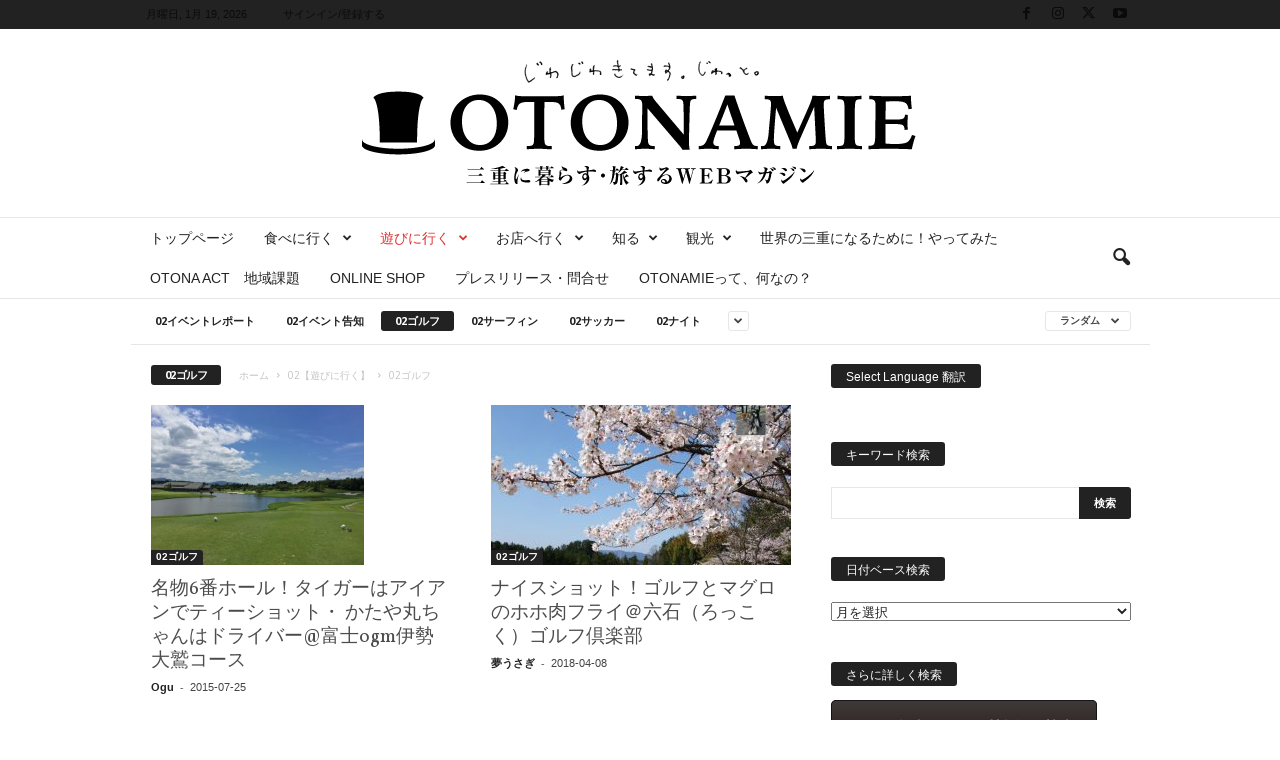

--- FILE ---
content_type: text/html; charset=UTF-8
request_url: https://otonamie.jp/?cat=15&filter_by=random_posts
body_size: 39981
content:
<!doctype html >
<!--[if IE 8]>    <html class="ie8" dir="ltr" lang="ja" prefix="og: https://ogp.me/ns#"> <![endif]-->
<!--[if IE 9]>    <html class="ie9" dir="ltr" lang="ja" prefix="og: https://ogp.me/ns#"> <![endif]-->
<!--[if gt IE 8]><!--> <html dir="ltr" lang="ja" prefix="og: https://ogp.me/ns#"> <!--<![endif]-->
<head>
    <title>02ゴルフ - 三重県に暮らす・旅するWEBマガジン-OTONAMIE（オトナミエ）</title>
    <meta charset="UTF-8" />
    <meta name="viewport" content="width=device-width, initial-scale=1.0">
    <link rel="pingback" href="https://otonamie.jp/xmlrpc.php" />
    
		<!-- All in One SEO 4.9.2 - aioseo.com -->
	<meta name="robots" content="max-image-preview:large" />
	<link rel="canonical" href="https://otonamie.jp/?cat=15" />
	<meta name="generator" content="All in One SEO (AIOSEO) 4.9.2" />
		<script type="application/ld+json" class="aioseo-schema">
			{"@context":"https:\/\/schema.org","@graph":[{"@type":"BreadcrumbList","@id":"https:\/\/otonamie.jp\/?cat=15#breadcrumblist","itemListElement":[{"@type":"ListItem","@id":"https:\/\/otonamie.jp#listItem","position":1,"name":"\u30db\u30fc\u30e0","item":"https:\/\/otonamie.jp","nextItem":{"@type":"ListItem","@id":"https:\/\/otonamie.jp\/?cat=7#listItem","name":"02\u3010\u904a\u3073\u306b\u884c\u304f\u3011"}},{"@type":"ListItem","@id":"https:\/\/otonamie.jp\/?cat=7#listItem","position":2,"name":"02\u3010\u904a\u3073\u306b\u884c\u304f\u3011","item":"https:\/\/otonamie.jp\/?cat=7","nextItem":{"@type":"ListItem","@id":"https:\/\/otonamie.jp\/?cat=15#listItem","name":"02\u30b4\u30eb\u30d5"},"previousItem":{"@type":"ListItem","@id":"https:\/\/otonamie.jp#listItem","name":"\u30db\u30fc\u30e0"}},{"@type":"ListItem","@id":"https:\/\/otonamie.jp\/?cat=15#listItem","position":3,"name":"02\u30b4\u30eb\u30d5","previousItem":{"@type":"ListItem","@id":"https:\/\/otonamie.jp\/?cat=7#listItem","name":"02\u3010\u904a\u3073\u306b\u884c\u304f\u3011"}}]},{"@type":"CollectionPage","@id":"https:\/\/otonamie.jp\/?cat=15#collectionpage","url":"https:\/\/otonamie.jp\/?cat=15","name":"02\u30b4\u30eb\u30d5 - \u4e09\u91cd\u770c\u306b\u66ae\u3089\u3059\u30fb\u65c5\u3059\u308bWEB\u30de\u30ac\u30b8\u30f3-OTONAMIE\uff08\u30aa\u30c8\u30ca\u30df\u30a8\uff09","inLanguage":"ja","isPartOf":{"@id":"https:\/\/otonamie.jp\/#website"},"breadcrumb":{"@id":"https:\/\/otonamie.jp\/?cat=15#breadcrumblist"}},{"@type":"Organization","@id":"https:\/\/otonamie.jp\/#organization","name":"\u4e09\u91cd\u770c\u306b\u66ae\u3089\u3059\u30fb\u65c5\u3059\u308bWEB\u30de\u30ac\u30b8\u30f3-OTONAMIE\uff08\u30aa\u30c8\u30ca\u30df\u30a8\uff09","description":"\u4eca\u65e5\u306a\u306b\u3059\u308b\uff1f\u3069\u3053\u884c\u304f\uff1f\u4e09\u91cd\u770c\u306e\u304a\u51fa\u304b\u3051\u60c5\u5831\u306a\u3089\u3001\u5730\u5143\u306e\u8a18\u8005\u304c\u30ca\u30d3\u30b2\u30fc\u30bf\u30fc\u306e\u65e5\u520aWEB\u30de\u30ac\u30b8\u30f3-OTONAMIE-\uff08\u30aa\u30c8\u30ca\u30df\u30a8\uff09\u3092\u30c1\u30a7\u30c3\u30af\uff01","url":"https:\/\/otonamie.jp\/"},{"@type":"WebSite","@id":"https:\/\/otonamie.jp\/#website","url":"https:\/\/otonamie.jp\/","name":"\u4e09\u91cd\u770c\u306b\u66ae\u3089\u3059\u30fb\u65c5\u3059\u308bWEB\u30de\u30ac\u30b8\u30f3-OTONAMIE\uff08\u30aa\u30c8\u30ca\u30df\u30a8\uff09","description":"\u4eca\u65e5\u306a\u306b\u3059\u308b\uff1f\u3069\u3053\u884c\u304f\uff1f\u4e09\u91cd\u770c\u306e\u304a\u51fa\u304b\u3051\u60c5\u5831\u306a\u3089\u3001\u5730\u5143\u306e\u8a18\u8005\u304c\u30ca\u30d3\u30b2\u30fc\u30bf\u30fc\u306e\u65e5\u520aWEB\u30de\u30ac\u30b8\u30f3-OTONAMIE-\uff08\u30aa\u30c8\u30ca\u30df\u30a8\uff09\u3092\u30c1\u30a7\u30c3\u30af\uff01","inLanguage":"ja","publisher":{"@id":"https:\/\/otonamie.jp\/#organization"}}]}
		</script>
		<!-- All in One SEO -->

<link rel="icon" type="image/png" href="https://otonamie.jp/wp-content/uploads/2017/05/fav.png"><link rel="apple-touch-icon" sizes="76x76" href="https://otonamie.jp/wp-content/uploads/2015/10/logo76.png"/><link rel="apple-touch-icon" sizes="120x120" href="https://otonamie.jp/wp-content/uploads/2015/10/logo120.png"/><link rel="apple-touch-icon" sizes="152x152" href="https://otonamie.jp/wp-content/uploads/2015/10/logo152.png"/><link rel="apple-touch-icon" sizes="114x114" href="https://otonamie.jp/wp-content/uploads/2015/10/logo114.png"/><link rel="apple-touch-icon" sizes="144x144" href="https://otonamie.jp/wp-content/uploads/2015/10/logo144.png"/><link rel='dns-prefetch' href='//stats.wp.com' />
<link rel='dns-prefetch' href='//fonts.googleapis.com' />
<link rel='dns-prefetch' href='//v0.wordpress.com' />
<link rel='dns-prefetch' href='//jetpack.wordpress.com' />
<link rel='dns-prefetch' href='//s0.wp.com' />
<link rel='dns-prefetch' href='//public-api.wordpress.com' />
<link rel='dns-prefetch' href='//0.gravatar.com' />
<link rel='dns-prefetch' href='//1.gravatar.com' />
<link rel='dns-prefetch' href='//2.gravatar.com' />
<link rel="alternate" type="application/rss+xml" title="三重県に暮らす・旅するWEBマガジン-OTONAMIE（オトナミエ） &raquo; フィード" href="https://otonamie.jp/?feed=rss2" />
<link rel="alternate" type="application/rss+xml" title="三重県に暮らす・旅するWEBマガジン-OTONAMIE（オトナミエ） &raquo; コメントフィード" href="https://otonamie.jp/?feed=comments-rss2" />
<script type="text/javascript" id="wpp-js" src="https://otonamie.jp/wp-content/plugins/wordpress-popular-posts/assets/js/wpp.min.js?ver=7.3.6" data-sampling="0" data-sampling-rate="100" data-api-url="https://otonamie.jp/index.php?rest_route=/wordpress-popular-posts" data-post-id="0" data-token="91a5f674eb" data-lang="0" data-debug="0"></script>
<link rel="alternate" type="application/rss+xml" title="三重県に暮らす・旅するWEBマガジン-OTONAMIE（オトナミエ） &raquo; 02ゴルフ カテゴリーのフィード" href="https://otonamie.jp/?feed=rss2&#038;cat=15" />
<style id='wp-img-auto-sizes-contain-inline-css' type='text/css'>
img:is([sizes=auto i],[sizes^="auto," i]){contain-intrinsic-size:3000px 1500px}
/*# sourceURL=wp-img-auto-sizes-contain-inline-css */
</style>
<style id='wp-emoji-styles-inline-css' type='text/css'>

	img.wp-smiley, img.emoji {
		display: inline !important;
		border: none !important;
		box-shadow: none !important;
		height: 1em !important;
		width: 1em !important;
		margin: 0 0.07em !important;
		vertical-align: -0.1em !important;
		background: none !important;
		padding: 0 !important;
	}
/*# sourceURL=wp-emoji-styles-inline-css */
</style>
<style id='classic-theme-styles-inline-css' type='text/css'>
/*! This file is auto-generated */
.wp-block-button__link{color:#fff;background-color:#32373c;border-radius:9999px;box-shadow:none;text-decoration:none;padding:calc(.667em + 2px) calc(1.333em + 2px);font-size:1.125em}.wp-block-file__button{background:#32373c;color:#fff;text-decoration:none}
/*# sourceURL=/wp-includes/css/classic-themes.min.css */
</style>
<link rel='stylesheet' id='contact-form-7-css' href='https://otonamie.jp/wp-content/plugins/contact-form-7/includes/css/styles.css?ver=6.1.4' type='text/css' media='all' />
<link rel='stylesheet' id='social-widget-css' href='https://otonamie.jp/wp-content/plugins/social-media-widget/social_widget.css?ver=6.9' type='text/css' media='all' />
<link rel='stylesheet' id='ppress-frontend-css' href='https://otonamie.jp/wp-content/plugins/wp-user-avatar/assets/css/frontend.min.css?ver=4.16.8' type='text/css' media='all' />
<link rel='stylesheet' id='ppress-flatpickr-css' href='https://otonamie.jp/wp-content/plugins/wp-user-avatar/assets/flatpickr/flatpickr.min.css?ver=4.16.8' type='text/css' media='all' />
<link rel='stylesheet' id='ppress-select2-css' href='https://otonamie.jp/wp-content/plugins/wp-user-avatar/assets/select2/select2.min.css?ver=6.9' type='text/css' media='all' />
<link rel='stylesheet' id='author-profile-widget-css-css' href='https://otonamie.jp/wp-content/plugins/author-profile-widget/./css/author-profile-widget.css?ver=6.9' type='text/css' media='all' />
<link rel='stylesheet' id='wordpress-popular-posts-css-css' href='https://otonamie.jp/wp-content/plugins/wordpress-popular-posts/assets/css/wpp.css?ver=7.3.6' type='text/css' media='all' />
<link rel='stylesheet' id='google-fonts-style-css' href='https://fonts.googleapis.com/css?family=Vollkorn%3A400%7CVolkhov%3A400%7COpen+Sans%3A400%2C600%2C700%7CRoboto+Condensed%3A400%2C500%2C700&#038;display=swap&#038;ver=5.4.3.4' type='text/css' media='all' />
<style id='jetpack_facebook_likebox-inline-css' type='text/css'>
.widget_facebook_likebox {
	overflow: hidden;
}

/*# sourceURL=https://otonamie.jp/wp-content/plugins/jetpack/modules/widgets/facebook-likebox/style.css */
</style>
<link rel='stylesheet' id='tablepress-default-css' href='https://otonamie.jp/wp-content/plugins/tablepress/css/build/default.css?ver=3.2.6' type='text/css' media='all' />
<link rel='stylesheet' id='td-theme-css' href='https://otonamie.jp/wp-content/themes/Newsmag/style.css?ver=5.4.3.4' type='text/css' media='all' />
<style id='td-theme-inline-css' type='text/css'>
    
        /* custom css - generated by TagDiv Composer */
        @media (max-width: 767px) {
            .td-header-desktop-wrap {
                display: none;
            }
        }
        @media (min-width: 767px) {
            .td-header-mobile-wrap {
                display: none;
            }
        }
    
	
/*# sourceURL=td-theme-inline-css */
</style>
<link rel='stylesheet' id='va-social-buzz-css' href='https://otonamie.jp/wp-content/plugins/va-social-buzz/assets/css/style.min.css?ver=1.1.14' type='text/css' media='all' />
<style id='va-social-buzz-inline-css' type='text/css'>
.va-social-buzz .vasb_fb .vasb_fb_thumbnail{background-image:none;}#secondary #widget-area .va-social-buzz .vasb_fb .vasb_fb_like,#secondary .widget-area .va-social-buzz .vasb_fb .vasb_fb_like,#secondary.widget-area .va-social-buzz .vasb_fb .vasb_fb_like,.secondary .widget-area .va-social-buzz .vasb_fb .vasb_fb_like,.sidebar-container .va-social-buzz .vasb_fb .vasb_fb_like,.va-social-buzz .vasb_fb .vasb_fb_like{background-color:rgba(165,165,165,0.7);color:#fcfcfc;}@media only screen and (min-width:711px){.va-social-buzz .vasb_fb .vasb_fb_like{background-color:rgba(165,165,165,1);}}
/*# sourceURL=va-social-buzz-inline-css */
</style>
<link rel='stylesheet' id='js_composer_front-css' href='https://otonamie.jp/wp-content/plugins/js_composer/assets/css/js_composer.min.css?ver=8.7.2' type='text/css' media='all' />
<link rel='stylesheet' id='td-legacy-framework-front-style-css' href='https://otonamie.jp/wp-content/plugins/td-composer/legacy/Newsmag/assets/css/td_legacy_main.css?ver=02f7892c77f8d92ff3a6477b3d96dee8' type='text/css' media='all' />
<link rel='stylesheet' id='td-theme-demo-style-css' href='https://otonamie.jp/wp-content/plugins/td-composer/legacy/Newsmag/includes/demos/blog/demo_style.css?ver=5.4.3.4' type='text/css' media='all' />
<script type="text/javascript" src="https://otonamie.jp/wp-includes/js/jquery/jquery.min.js?ver=3.7.1" id="jquery-core-js"></script>
<script type="text/javascript" src="https://otonamie.jp/wp-includes/js/jquery/jquery-migrate.min.js?ver=3.4.1" id="jquery-migrate-js"></script>
<script type="text/javascript" src="https://otonamie.jp/wp-content/plugins/wp-user-avatar/assets/flatpickr/flatpickr.min.js?ver=4.16.8" id="ppress-flatpickr-js"></script>
<script type="text/javascript" src="https://otonamie.jp/wp-content/plugins/wp-user-avatar/assets/select2/select2.min.js?ver=4.16.8" id="ppress-select2-js"></script>
<script></script><link rel="https://api.w.org/" href="https://otonamie.jp/index.php?rest_route=/" /><link rel="alternate" title="JSON" type="application/json" href="https://otonamie.jp/index.php?rest_route=/wp/v2/categories/15" /><link rel="EditURI" type="application/rsd+xml" title="RSD" href="https://otonamie.jp/xmlrpc.php?rsd" />
<meta name="generator" content="WordPress 6.9" />
<style type="text/css">
#feas-0 {
	margin:10px 0px;
}

#feas-searchform-0 {
	padding:5px;
}

#feas-searchform-0 label {
	font-weight:bold;
}

#feas-searchform-0 input,
#feas-searchform-0 select {
		margin:5px 0px 5px 0px;
}

#feas-result-0 {
	font-size:120%;
	font-weight:bold;
	text-align:right;
	padding:2px;
}
</style>
	<style>img#wpstats{display:none}</style>
		            <style id="wpp-loading-animation-styles">@-webkit-keyframes bgslide{from{background-position-x:0}to{background-position-x:-200%}}@keyframes bgslide{from{background-position-x:0}to{background-position-x:-200%}}.wpp-widget-block-placeholder,.wpp-shortcode-placeholder{margin:0 auto;width:60px;height:3px;background:#dd3737;background:linear-gradient(90deg,#dd3737 0%,#571313 10%,#dd3737 100%);background-size:200% auto;border-radius:3px;-webkit-animation:bgslide 1s infinite linear;animation:bgslide 1s infinite linear}</style>
            <style>.simplemap img{max-width:none !important;padding:0 !important;margin:0 !important;}.staticmap,.staticmap img{max-width:100% !important;height:auto !important;}.simplemap .simplemap-content{display:none;}</style>
<meta name="generator" content="Powered by WPBakery Page Builder - drag and drop page builder for WordPress."/>

<!-- JS generated by theme -->

<script type="text/javascript" id="td-generated-header-js">
    
    

	    var tdBlocksArray = []; //here we store all the items for the current page

	    // td_block class - each ajax block uses a object of this class for requests
	    function tdBlock() {
		    this.id = '';
		    this.block_type = 1; //block type id (1-234 etc)
		    this.atts = '';
		    this.td_column_number = '';
		    this.td_current_page = 1; //
		    this.post_count = 0; //from wp
		    this.found_posts = 0; //from wp
		    this.max_num_pages = 0; //from wp
		    this.td_filter_value = ''; //current live filter value
		    this.is_ajax_running = false;
		    this.td_user_action = ''; // load more or infinite loader (used by the animation)
		    this.header_color = '';
		    this.ajax_pagination_infinite_stop = ''; //show load more at page x
	    }

        // td_js_generator - mini detector
        ( function () {
            var htmlTag = document.getElementsByTagName("html")[0];

	        if ( navigator.userAgent.indexOf("MSIE 10.0") > -1 ) {
                htmlTag.className += ' ie10';
            }

            if ( !!navigator.userAgent.match(/Trident.*rv\:11\./) ) {
                htmlTag.className += ' ie11';
            }

	        if ( navigator.userAgent.indexOf("Edge") > -1 ) {
                htmlTag.className += ' ieEdge';
            }

            if ( /(iPad|iPhone|iPod)/g.test(navigator.userAgent) ) {
                htmlTag.className += ' td-md-is-ios';
            }

            var user_agent = navigator.userAgent.toLowerCase();
            if ( user_agent.indexOf("android") > -1 ) {
                htmlTag.className += ' td-md-is-android';
            }

            if ( -1 !== navigator.userAgent.indexOf('Mac OS X')  ) {
                htmlTag.className += ' td-md-is-os-x';
            }

            if ( /chrom(e|ium)/.test(navigator.userAgent.toLowerCase()) ) {
               htmlTag.className += ' td-md-is-chrome';
            }

            if ( -1 !== navigator.userAgent.indexOf('Firefox') ) {
                htmlTag.className += ' td-md-is-firefox';
            }

            if ( -1 !== navigator.userAgent.indexOf('Safari') && -1 === navigator.userAgent.indexOf('Chrome') ) {
                htmlTag.className += ' td-md-is-safari';
            }

            if( -1 !== navigator.userAgent.indexOf('IEMobile') ){
                htmlTag.className += ' td-md-is-iemobile';
            }

        })();

        var tdLocalCache = {};

        ( function () {
            "use strict";

            tdLocalCache = {
                data: {},
                remove: function (resource_id) {
                    delete tdLocalCache.data[resource_id];
                },
                exist: function (resource_id) {
                    return tdLocalCache.data.hasOwnProperty(resource_id) && tdLocalCache.data[resource_id] !== null;
                },
                get: function (resource_id) {
                    return tdLocalCache.data[resource_id];
                },
                set: function (resource_id, cachedData) {
                    tdLocalCache.remove(resource_id);
                    tdLocalCache.data[resource_id] = cachedData;
                }
            };
        })();

    
    
var td_viewport_interval_list=[{"limitBottom":767,"sidebarWidth":251},{"limitBottom":1023,"sidebarWidth":339}];
var tdc_is_installed="yes";
var tdc_domain_active=false;
var td_ajax_url="https:\/\/otonamie.jp\/wp-admin\/admin-ajax.php?td_theme_name=Newsmag&v=5.4.3.4";
var td_get_template_directory_uri="https:\/\/otonamie.jp\/wp-content\/plugins\/td-composer\/legacy\/common";
var tds_snap_menu="smart_snap_always";
var tds_logo_on_sticky="";
var tds_header_style="10";
var td_please_wait="\u304a\u5f85\u3061\u304f\u3060\u3055\u3044";
var td_email_user_pass_incorrect="\u30e6\u30fc\u30b6\u30fc\u304b\u30d1\u30b9\u30ef\u30fc\u30c9\u304c\u9593\u9055\u3063\u3066\u307e\u3059\uff01";
var td_email_user_incorrect="E\u30e1\u30fc\u30eb\u304b\u30e6\u30fc\u30b6\u540d\u304c\u9593\u9055\u3063\u3066\u307e\u3059\uff01";
var td_email_incorrect="E\u30e1\u30fc\u30eb\u304c\u9593\u9055\u3063\u3066\u307e\u3059\uff01";
var td_user_incorrect="Username incorrect!";
var td_email_user_empty="Email or username empty!";
var td_pass_empty="Pass empty!";
var td_pass_pattern_incorrect="Invalid Pass Pattern!";
var td_retype_pass_incorrect="Retyped Pass incorrect!";
var tds_more_articles_on_post_enable="";
var tds_more_articles_on_post_time_to_wait="";
var tds_more_articles_on_post_pages_distance_from_top=0;
var tds_captcha="";
var tds_theme_color_site_wide="#dd3333";
var tds_smart_sidebar="enabled";
var tdThemeName="Newsmag";
var tdThemeNameWl="Newsmag";
var td_magnific_popup_translation_tPrev="\u524d\uff08\u5de6\u30a2\u30ed\u30fc\u3000\u30ad\u30fc\uff09";
var td_magnific_popup_translation_tNext="\u6b21\uff08\u53f3\u30a2\u30ed\u30fc\u3000\u30ad\u30fc\uff09";
var td_magnific_popup_translation_tCounter="\uff05curr%\u306e\uff05total\uff05";
var td_magnific_popup_translation_ajax_tError="\uff05url%\u306e\u30b3\u30f3\u30c6\u30f3\u30c4\u306f\u30ed\u30fc\u30c9\u3067\u304d\u307e\u305b\u3093\u3067\u3057\u305f\u3002";
var td_magnific_popup_translation_image_tError="#\uff05curr%\u304b\u3089\u306e\u753b\u50cf\u306f\u30ed\u30fc\u30c9\u3067\u304d\u307e\u305b\u3093\u3067\u3057\u305f\u3002";
var tdBlockNonce="b4671e09ff";
var tdMobileMenu="enabled";
var tdMobileSearch="enabled";
var tdDateNamesI18n={"month_names":["1\u6708","2\u6708","3\u6708","4\u6708","5\u6708","6\u6708","7\u6708","8\u6708","9\u6708","10\u6708","11\u6708","12\u6708"],"month_names_short":["1\u6708","2\u6708","3\u6708","4\u6708","5\u6708","6\u6708","7\u6708","8\u6708","9\u6708","10\u6708","11\u6708","12\u6708"],"day_names":["\u65e5\u66dc\u65e5","\u6708\u66dc\u65e5","\u706b\u66dc\u65e5","\u6c34\u66dc\u65e5","\u6728\u66dc\u65e5","\u91d1\u66dc\u65e5","\u571f\u66dc\u65e5"],"day_names_short":["\u65e5","\u6708","\u706b","\u6c34","\u6728","\u91d1","\u571f"]};
var td_deploy_mode="deploy";
var td_ad_background_click_link="";
var td_ad_background_click_target="";
</script>

<style type="text/css">.saboxplugin-wrap{-webkit-box-sizing:border-box;-moz-box-sizing:border-box;-ms-box-sizing:border-box;box-sizing:border-box;border:1px solid #eee;width:100%;clear:both;display:block;overflow:hidden;word-wrap:break-word;position:relative}.saboxplugin-wrap .saboxplugin-gravatar{float:left;padding:0 20px 20px 20px}.saboxplugin-wrap .saboxplugin-gravatar img{max-width:100px;height:auto;border-radius:0;}.saboxplugin-wrap .saboxplugin-authorname{font-size:18px;line-height:1;margin:20px 0 0 20px;display:block}.saboxplugin-wrap .saboxplugin-authorname a{text-decoration:none}.saboxplugin-wrap .saboxplugin-authorname a:focus{outline:0}.saboxplugin-wrap .saboxplugin-desc{display:block;margin:5px 20px}.saboxplugin-wrap .saboxplugin-desc a{text-decoration:underline}.saboxplugin-wrap .saboxplugin-desc p{margin:5px 0 12px}.saboxplugin-wrap .saboxplugin-web{margin:0 20px 15px;text-align:left}.saboxplugin-wrap .sab-web-position{text-align:right}.saboxplugin-wrap .saboxplugin-web a{color:#ccc;text-decoration:none}.saboxplugin-wrap .saboxplugin-socials{position:relative;display:block;background:#fcfcfc;padding:5px;border-top:1px solid #eee}.saboxplugin-wrap .saboxplugin-socials a svg{width:20px;height:20px}.saboxplugin-wrap .saboxplugin-socials a svg .st2{fill:#fff; transform-origin:center center;}.saboxplugin-wrap .saboxplugin-socials a svg .st1{fill:rgba(0,0,0,.3)}.saboxplugin-wrap .saboxplugin-socials a:hover{opacity:.8;-webkit-transition:opacity .4s;-moz-transition:opacity .4s;-o-transition:opacity .4s;transition:opacity .4s;box-shadow:none!important;-webkit-box-shadow:none!important}.saboxplugin-wrap .saboxplugin-socials .saboxplugin-icon-color{box-shadow:none;padding:0;border:0;-webkit-transition:opacity .4s;-moz-transition:opacity .4s;-o-transition:opacity .4s;transition:opacity .4s;display:inline-block;color:#fff;font-size:0;text-decoration:inherit;margin:5px;-webkit-border-radius:0;-moz-border-radius:0;-ms-border-radius:0;-o-border-radius:0;border-radius:0;overflow:hidden}.saboxplugin-wrap .saboxplugin-socials .saboxplugin-icon-grey{text-decoration:inherit;box-shadow:none;position:relative;display:-moz-inline-stack;display:inline-block;vertical-align:middle;zoom:1;margin:10px 5px;color:#444;fill:#444}.clearfix:after,.clearfix:before{content:' ';display:table;line-height:0;clear:both}.ie7 .clearfix{zoom:1}.saboxplugin-socials.sabox-colored .saboxplugin-icon-color .sab-twitch{border-color:#38245c}.saboxplugin-socials.sabox-colored .saboxplugin-icon-color .sab-behance{border-color:#003eb0}.saboxplugin-socials.sabox-colored .saboxplugin-icon-color .sab-deviantart{border-color:#036824}.saboxplugin-socials.sabox-colored .saboxplugin-icon-color .sab-digg{border-color:#00327c}.saboxplugin-socials.sabox-colored .saboxplugin-icon-color .sab-dribbble{border-color:#ba1655}.saboxplugin-socials.sabox-colored .saboxplugin-icon-color .sab-facebook{border-color:#1e2e4f}.saboxplugin-socials.sabox-colored .saboxplugin-icon-color .sab-flickr{border-color:#003576}.saboxplugin-socials.sabox-colored .saboxplugin-icon-color .sab-github{border-color:#264874}.saboxplugin-socials.sabox-colored .saboxplugin-icon-color .sab-google{border-color:#0b51c5}.saboxplugin-socials.sabox-colored .saboxplugin-icon-color .sab-html5{border-color:#902e13}.saboxplugin-socials.sabox-colored .saboxplugin-icon-color .sab-instagram{border-color:#1630aa}.saboxplugin-socials.sabox-colored .saboxplugin-icon-color .sab-linkedin{border-color:#00344f}.saboxplugin-socials.sabox-colored .saboxplugin-icon-color .sab-pinterest{border-color:#5b040e}.saboxplugin-socials.sabox-colored .saboxplugin-icon-color .sab-reddit{border-color:#992900}.saboxplugin-socials.sabox-colored .saboxplugin-icon-color .sab-rss{border-color:#a43b0a}.saboxplugin-socials.sabox-colored .saboxplugin-icon-color .sab-sharethis{border-color:#5d8420}.saboxplugin-socials.sabox-colored .saboxplugin-icon-color .sab-soundcloud{border-color:#995200}.saboxplugin-socials.sabox-colored .saboxplugin-icon-color .sab-spotify{border-color:#0f612c}.saboxplugin-socials.sabox-colored .saboxplugin-icon-color .sab-stackoverflow{border-color:#a95009}.saboxplugin-socials.sabox-colored .saboxplugin-icon-color .sab-steam{border-color:#006388}.saboxplugin-socials.sabox-colored .saboxplugin-icon-color .sab-user_email{border-color:#b84e05}.saboxplugin-socials.sabox-colored .saboxplugin-icon-color .sab-tumblr{border-color:#10151b}.saboxplugin-socials.sabox-colored .saboxplugin-icon-color .sab-twitter{border-color:#0967a0}.saboxplugin-socials.sabox-colored .saboxplugin-icon-color .sab-vimeo{border-color:#0d7091}.saboxplugin-socials.sabox-colored .saboxplugin-icon-color .sab-windows{border-color:#003f71}.saboxplugin-socials.sabox-colored .saboxplugin-icon-color .sab-whatsapp{border-color:#003f71}.saboxplugin-socials.sabox-colored .saboxplugin-icon-color .sab-wordpress{border-color:#0f3647}.saboxplugin-socials.sabox-colored .saboxplugin-icon-color .sab-yahoo{border-color:#14002d}.saboxplugin-socials.sabox-colored .saboxplugin-icon-color .sab-youtube{border-color:#900}.saboxplugin-socials.sabox-colored .saboxplugin-icon-color .sab-xing{border-color:#000202}.saboxplugin-socials.sabox-colored .saboxplugin-icon-color .sab-mixcloud{border-color:#2475a0}.saboxplugin-socials.sabox-colored .saboxplugin-icon-color .sab-vk{border-color:#243549}.saboxplugin-socials.sabox-colored .saboxplugin-icon-color .sab-medium{border-color:#00452c}.saboxplugin-socials.sabox-colored .saboxplugin-icon-color .sab-quora{border-color:#420e00}.saboxplugin-socials.sabox-colored .saboxplugin-icon-color .sab-meetup{border-color:#9b181c}.saboxplugin-socials.sabox-colored .saboxplugin-icon-color .sab-goodreads{border-color:#000}.saboxplugin-socials.sabox-colored .saboxplugin-icon-color .sab-snapchat{border-color:#999700}.saboxplugin-socials.sabox-colored .saboxplugin-icon-color .sab-500px{border-color:#00557f}.saboxplugin-socials.sabox-colored .saboxplugin-icon-color .sab-mastodont{border-color:#185886}.sabox-plus-item{margin-bottom:20px}@media screen and (max-width:480px){.saboxplugin-wrap{text-align:center}.saboxplugin-wrap .saboxplugin-gravatar{float:none;padding:20px 0;text-align:center;margin:0 auto;display:block}.saboxplugin-wrap .saboxplugin-gravatar img{float:none;display:inline-block;display:-moz-inline-stack;vertical-align:middle;zoom:1}.saboxplugin-wrap .saboxplugin-desc{margin:0 10px 20px;text-align:center}.saboxplugin-wrap .saboxplugin-authorname{text-align:center;margin:10px 0 20px}}body .saboxplugin-authorname a,body .saboxplugin-authorname a:hover{box-shadow:none;-webkit-box-shadow:none}a.sab-profile-edit{font-size:16px!important;line-height:1!important}.sab-edit-settings a,a.sab-profile-edit{color:#0073aa!important;box-shadow:none!important;-webkit-box-shadow:none!important}.sab-edit-settings{margin-right:15px;position:absolute;right:0;z-index:2;bottom:10px;line-height:20px}.sab-edit-settings i{margin-left:5px}.saboxplugin-socials{line-height:1!important}.rtl .saboxplugin-wrap .saboxplugin-gravatar{float:right}.rtl .saboxplugin-wrap .saboxplugin-authorname{display:flex;align-items:center}.rtl .saboxplugin-wrap .saboxplugin-authorname .sab-profile-edit{margin-right:10px}.rtl .sab-edit-settings{right:auto;left:0}img.sab-custom-avatar{max-width:75px;}.saboxplugin-wrap {margin-top:0px; margin-bottom:0px; padding: 0px 0px }.saboxplugin-wrap .saboxplugin-authorname {font-size:18px; line-height:25px;}.saboxplugin-wrap .saboxplugin-desc p, .saboxplugin-wrap .saboxplugin-desc {font-size:14px !important; line-height:21px !important;}.saboxplugin-wrap .saboxplugin-web {font-size:14px;}.saboxplugin-wrap .saboxplugin-socials a svg {width:18px;height:18px;}</style>
<!-- Header style compiled by theme -->

<style>
/* custom css - generated by TagDiv Composer */
    
.td-module-exclusive .td-module-title a:before {
        content: 'エクスクルーシブ';
    }
    
    .td-header-border:before,
    .td-trending-now-title,
    .td_block_mega_menu .td_mega_menu_sub_cats .cur-sub-cat,
    .td-post-category:hover,
    .td-header-style-2 .td-header-sp-logo,
    .td-next-prev-wrap a:hover i,
    .page-nav .current,
    .widget_calendar tfoot a:hover,
    .td-footer-container .widget_search .wpb_button:hover,
    .td-scroll-up-visible,
    .dropcap,
    .td-category a,
    input[type="submit"]:hover,
    .td-post-small-box a:hover,
    .td-404-sub-sub-title a:hover,
    .td-rating-bar-wrap div,
    .td_top_authors .td-active .td-author-post-count,
    .td_top_authors .td-active .td-author-comments-count,
    .td_smart_list_3 .td-sml3-top-controls i:hover,
    .td_smart_list_3 .td-sml3-bottom-controls i:hover,
    .td_wrapper_video_playlist .td_video_controls_playlist_wrapper,
    .td-read-more a:hover,
    .td-login-wrap .btn,
    .td_display_err,
    .td-header-style-6 .td-top-menu-full,
    #bbpress-forums button:hover,
    #bbpress-forums .bbp-pagination .current,
    .bbp_widget_login .button:hover,
    .header-search-wrap .td-drop-down-search .btn:hover,
    .td-post-text-content .more-link-wrap:hover a,
    #buddypress div.item-list-tabs ul li > a span,
    #buddypress div.item-list-tabs ul li > a:hover span,
    #buddypress input[type=submit]:hover,
    #buddypress a.button:hover span,
    #buddypress div.item-list-tabs ul li.selected a span,
    #buddypress div.item-list-tabs ul li.current a span,
    #buddypress input[type=submit]:focus,
    .td-grid-style-3 .td-big-grid-post .td-module-thumb a:last-child:before,
    .td-grid-style-4 .td-big-grid-post .td-module-thumb a:last-child:before,
    .td-grid-style-5 .td-big-grid-post .td-module-thumb:after,
    .td_category_template_2 .td-category-siblings .td-category a:hover,
    .td-weather-week:before,
    .td-weather-information:before,
     .td_3D_btn,
    .td_shadow_btn,
    .td_default_btn,
    .td_square_btn, 
    .td_outlined_btn:hover {
        background-color: #dd3333;
    }

    @media (max-width: 767px) {
        .td-category a.td-current-sub-category {
            background-color: #dd3333;
        }
    }

    .woocommerce .onsale,
    .woocommerce .woocommerce a.button:hover,
    .woocommerce-page .woocommerce .button:hover,
    .single-product .product .summary .cart .button:hover,
    .woocommerce .woocommerce .product a.button:hover,
    .woocommerce .product a.button:hover,
    .woocommerce .product #respond input#submit:hover,
    .woocommerce .checkout input#place_order:hover,
    .woocommerce .woocommerce.widget .button:hover,
    .woocommerce .woocommerce-message .button:hover,
    .woocommerce .woocommerce-error .button:hover,
    .woocommerce .woocommerce-info .button:hover,
    .woocommerce.widget .ui-slider .ui-slider-handle,
    .vc_btn-black:hover,
	.wpb_btn-black:hover,
	.item-list-tabs .feed:hover a,
	.td-smart-list-button:hover {
    	background-color: #dd3333;
    }

    .td-header-sp-top-menu .top-header-menu > .current-menu-item > a,
    .td-header-sp-top-menu .top-header-menu > .current-menu-ancestor > a,
    .td-header-sp-top-menu .top-header-menu > .current-category-ancestor > a,
    .td-header-sp-top-menu .top-header-menu > li > a:hover,
    .td-header-sp-top-menu .top-header-menu > .sfHover > a,
    .top-header-menu ul .current-menu-item > a,
    .top-header-menu ul .current-menu-ancestor > a,
    .top-header-menu ul .current-category-ancestor > a,
    .top-header-menu ul li > a:hover,
    .top-header-menu ul .sfHover > a,
    .sf-menu ul .td-menu-item > a:hover,
    .sf-menu ul .sfHover > a,
    .sf-menu ul .current-menu-ancestor > a,
    .sf-menu ul .current-category-ancestor > a,
    .sf-menu ul .current-menu-item > a,
    .td_module_wrap:hover .entry-title a,
    .td_mod_mega_menu:hover .entry-title a,
    .footer-email-wrap a,
    .widget a:hover,
    .td-footer-container .widget_calendar #today,
    .td-category-pulldown-filter a.td-pulldown-category-filter-link:hover,
    .td-load-more-wrap a:hover,
    .td-post-next-prev-content a:hover,
    .td-author-name a:hover,
    .td-author-url a:hover,
    .td_mod_related_posts:hover .entry-title a,
    .td-search-query,
    .header-search-wrap .td-drop-down-search .result-msg a:hover,
    .td_top_authors .td-active .td-authors-name a,
    .post blockquote p,
    .td-post-content blockquote p,
    .page blockquote p,
    .comment-list cite a:hover,
    .comment-list cite:hover,
    .comment-list .comment-reply-link:hover,
    a,
    .white-menu #td-header-menu .sf-menu > li > a:hover,
    .white-menu #td-header-menu .sf-menu > .current-menu-ancestor > a,
    .white-menu #td-header-menu .sf-menu > .current-menu-item > a,
    .td_quote_on_blocks,
    #bbpress-forums .bbp-forum-freshness a:hover,
    #bbpress-forums .bbp-topic-freshness a:hover,
    #bbpress-forums .bbp-forums-list li a:hover,
    #bbpress-forums .bbp-forum-title:hover,
    #bbpress-forums .bbp-topic-permalink:hover,
    #bbpress-forums .bbp-topic-started-by a:hover,
    #bbpress-forums .bbp-topic-started-in a:hover,
    #bbpress-forums .bbp-body .super-sticky li.bbp-topic-title .bbp-topic-permalink,
    #bbpress-forums .bbp-body .sticky li.bbp-topic-title .bbp-topic-permalink,
    #bbpress-forums #subscription-toggle a:hover,
    #bbpress-forums #favorite-toggle a:hover,
    .woocommerce-account .woocommerce-MyAccount-navigation a:hover,
    .widget_display_replies .bbp-author-name,
    .widget_display_topics .bbp-author-name,
    .archive .widget_archive .current,
    .archive .widget_archive .current a,
    .td-subcategory-header .td-category-siblings .td-subcat-dropdown a.td-current-sub-category,
    .td-subcategory-header .td-category-siblings .td-subcat-dropdown a:hover,
    .td-pulldown-filter-display-option:hover,
    .td-pulldown-filter-display-option .td-pulldown-filter-link:hover,
    .td_normal_slide .td-wrapper-pulldown-filter .td-pulldown-filter-list a:hover,
    #buddypress ul.item-list li div.item-title a:hover,
    .td_block_13 .td-pulldown-filter-list a:hover,
    .td_smart_list_8 .td-smart-list-dropdown-wrap .td-smart-list-button:hover,
    .td_smart_list_8 .td-smart-list-dropdown-wrap .td-smart-list-button:hover i,
    .td-sub-footer-container a:hover,
    .td-instagram-user a,
    .td_outlined_btn,
    body .td_block_list_menu li.current-menu-item > a,
    body .td_block_list_menu li.current-menu-ancestor > a,
    body .td_block_list_menu li.current-category-ancestor > a{
        color: #dd3333;
    }

    .td-mega-menu .wpb_content_element li a:hover,
    .td_login_tab_focus {
        color: #dd3333 !important;
    }

    .td-next-prev-wrap a:hover i,
    .page-nav .current,
    .widget_tag_cloud a:hover,
    .post .td_quote_box,
    .page .td_quote_box,
    .td-login-panel-title,
    #bbpress-forums .bbp-pagination .current,
    .td_category_template_2 .td-category-siblings .td-category a:hover,
    .page-template-page-pagebuilder-latest .td-instagram-user,
     .td_outlined_btn {
        border-color: #dd3333;
    }

    .td_wrapper_video_playlist .td_video_currently_playing:after,
    .item-list-tabs .feed:hover {
        border-color: #dd3333 !important;
    }


    
    .td-pb-row [class*="td-pb-span"],
    .td-pb-border-top,
    .page-template-page-title-sidebar-php .td-page-content > .wpb_row:first-child,
    .td-post-sharing,
    .td-post-content,
    .td-post-next-prev,
    .author-box-wrap,
    .td-comments-title-wrap,
    .comment-list,
    .comment-respond,
    .td-post-template-5 header,
    .td-container,
    .wpb_content_element,
    .wpb_column,
    .wpb_row,
    .white-menu .td-header-container .td-header-main-menu,
    .td-post-template-1 .td-post-content,
    .td-post-template-4 .td-post-sharing-top,
    .td-header-style-6 .td-header-header .td-make-full,
    #disqus_thread,
    .page-template-page-pagebuilder-title-php .td-page-content > .wpb_row:first-child,
    .td-footer-container:before {
        border-color: #ffffff;
    }
    .td-top-border {
        border-color: #ffffff !important;
    }
    .td-container-border:after,
    .td-next-prev-separator,
    .td-container .td-pb-row .wpb_column:before,
    .td-container-border:before,
    .td-main-content:before,
    .td-main-sidebar:before,
    .td-pb-row .td-pb-span4:nth-of-type(3):after,
    .td-pb-row .td-pb-span4:nth-last-of-type(3):after {
    	background-color: #ffffff;
    }
    @media (max-width: 767px) {
    	.white-menu .td-header-main-menu {
      		border-color: #ffffff;
      	}
    }



    
    .td-header-sp-top-menu .top-header-menu > li > a,
    .td-header-sp-top-menu .td_data_time,
    .td-subscription-active .td-header-sp-top-menu .tds_menu_login .tdw-wml-user,
    .td-header-sp-top-menu .td-weather-top-widget {
        color: rgba(0,0,0,0.7);
    }

    
    .top-header-menu ul li a,
    .td-header-sp-top-menu .tds_menu_login .tdw-wml-menu-header,
    .td-header-sp-top-menu .tds_menu_login .tdw-wml-menu-content a,
    .td-header-sp-top-menu .tds_menu_login .tdw-wml-menu-footer a{
        color: rgba(0,0,0,0.7);
    }

    
    .td-header-sp-top-widget .td-social-icon-wrap i {
        color: rgba(0,0,0,0.7);
    }

    
    .td-header-main-menu {
        background-color: #ffffff;
    }

    
    .sf-menu > li > a,
    .header-search-wrap .td-icon-search,
    #td-top-mobile-toggle i {
        color: #222222;
    }

    
    .td-sub-footer-container {
        background-color: #111111;
    }
    .td-sub-footer-container:after {
        background-color: transparent;
    }
    .td-sub-footer-container:before {
        background-color: transparent;
    }
    .td-footer-container.td-container {
        border-bottom-width: 0;
    }

    
    .td-sub-footer-container,
    .td-sub-footer-container a {
        color: #ffffff;
    }
    .td-sub-footer-container li a:before {
        background-color: #ffffff;
    }

    
    .td_module_1 .td-module-title a {
    	color: rgba(0,0,0,0.7);
    }
    
    .td_module_6 .td-module-title a {
    	color: #000000;
    }
    
    .post header h1 {
    	color: rgba(0,0,0,0.7);
    }
    
    header .td-post-author-name a {
    	color: rgba(0,0,0,0.7);
    }
    
    .td-post-content,
    .td-post-content p {
    	color: rgba(0,0,0,0.7);
    }
    
    .td-post-content h1,
    .td-post-content h2,
    .td-post-content h3,
    .td-post-content h4,
    .td-post-content h5,
    .td-post-content h6 {
    	color: rgba(0,0,0,0.7);
    }
    
    .td-page-header h1 {
    	color: rgba(0,0,0,0.7);
    }
    
    .td-page-content p,
    .td-page-content .td_block_text_with_title {
    	color: rgba(0,0,0,0.7);
    }
    
    .td-page-content h1,
    .td-page-content h2,
    .td-page-content h3,
    .td-page-content h4,
    .td-page-content h5,
    .td-page-content h6 {
    	color: rgba(0,0,0,0.7);
    }


    
    .top-header-menu li a,
    .td-header-sp-top-menu .td_data_time,
    .td-header-sp-top-menu .tds_menu_login .tdw-wml-user,
    .td-weather-top-widget .td-weather-header .td-weather-city,
    .td-weather-top-widget .td-weather-now {
        font-family:"Helvetica Neue", Helvetica, Arial, sans-serif;
	font-weight:normal;
	
    }
    
    .top-header-menu .menu-item-has-children ul li a,
    .td-header-sp-top-menu .tds_menu_login .tdw-wml-menu-header, 
    .td-header-sp-top-menu .tds_menu_login .tdw-wml-menu-content a,
    .td-header-sp-top-menu .tds_menu_login .tdw-wml-menu-footer a {
    	font-family:"Helvetica Neue", Helvetica, Arial, sans-serif;
	font-weight:normal;
	
    }
	
    .sf-menu > .td-menu-item > a {
        font-family:"Helvetica Neue", Helvetica, Arial, sans-serif;
	font-size:14px;
	line-height:40px;
	font-weight:normal;
	
    }
    
    .sf-menu ul .td-menu-item a {
        font-family:"Helvetica Neue", Helvetica, Arial, sans-serif;
	font-size:14px;
	line-height:26px;
	font-weight:normal;
	
    }
    
    .td_mod_mega_menu .item-details a {
        font-family:"Helvetica Neue", Helvetica, Arial, sans-serif;
	font-weight:normal;
	
    }
    
    .td_mega_menu_sub_cats .block-mega-child-cats a {
        font-family:"Helvetica Neue", Helvetica, Arial, sans-serif;
	font-size:14px;
	line-height:18px;
	font-weight:normal;
	text-transform:none;
	
    }   
     
    .td-mobile-content .td-mobile-main-menu > li > a {
        font-family:"Helvetica Neue", Helvetica, Arial, sans-serif;
	
    }

	
    .td-mobile-content .sub-menu a {
        font-family:"Helvetica Neue", Helvetica, Arial, sans-serif;
	
    }

	
	.td_module_wrap .entry-title,
	.td-theme-slider .td-module-title,
	.page .td-post-template-6 .td-post-header h1 {
		font-family:"Helvetica Neue", Helvetica, Arial, sans-serif;
	
	}

	
    .td_block_trending_now .entry-title {
    	font-family:Vollkorn;
	font-weight:normal;
	
    }
    
    .td_module_1 .td-module-title {
    	font-family:Vollkorn;
	font-weight:normal;
	
    }
    
    .td_module_2 .td-module-title {
    	font-family:"Helvetica Neue", Helvetica, Arial, sans-serif;
	font-size:10px;
	line-height:13px;
	font-weight:normal;
	
    }
    
    .td_module_3 .td-module-title {
    	font-family:Vollkorn;
	font-weight:normal;
	
    }
    
    .td_module_4 .td-module-title {
    	font-family:Vollkorn;
	font-weight:normal;
	
    }
    
    .td_module_5 .td-module-title {
    	font-family:Vollkorn;
	font-weight:normal;
	
    }
    
    .td_module_6 .td-module-title {
    	font-family:"Helvetica Neue", Helvetica, Arial, sans-serif;
	font-size:13px;
	line-height:16px;
	font-weight:bold;
	
    }
    
    .td_module_7 .td-module-title {
    	font-weight:normal;
	
    }
    
    .td_module_8 .td-module-title {
    	font-family:Volkhov;
	font-weight:normal;
	
    }
    
    .td_module_9 .td-module-title {
    	font-family:Vollkorn;
	font-weight:normal;
	
    }
    
    .td_module_10 .td-module-title {
    	font-family:Vollkorn;
	font-weight:normal;
	
    }
    
    .td_module_11 .td-module-title {
    	font-family:Vollkorn;
	font-weight:normal;
	
    }
    
    .td_module_12 .td-module-title {
    	font-family:Vollkorn;
	font-weight:normal;
	
    }
    
    .td_module_13 .td-module-title {
    	font-family:Vollkorn;
	font-weight:normal;
	
    }
    
    .td_module_14 .td-module-title {
    	font-family:Vollkorn;
	font-weight:normal;
	
    }
    
    .td_module_15 .entry-title {
    	font-family:Vollkorn;
	font-size:34px;
	line-height:40px;
	font-weight:normal;
	
    }
    
    .td_module_mx1 .td-module-title {
    	font-family:Vollkorn;
	font-weight:normal;
	
    }
    
    .td_module_mx2 .td-module-title {
    	font-family:Vollkorn;
	font-weight:normal;
	
    }
    
    .td_module_mx3 .td-module-title {
    	font-family:Vollkorn;
	font-weight:normal;
	
    }
    
    .td_module_mx4 .td-module-title {
    	font-family:Vollkorn;
	font-weight:normal;
	
    }
    
    .td-theme-slider.iosSlider-col-3 .td-module-title a {
        font-family:Vollkorn;
	font-weight:normal;
	
    }
    
    .td-theme-slider.iosSlider-col-2 .td-module-title a {
        font-family:Vollkorn;
	font-weight:normal;
	
    }
    
    .td-theme-slider.iosSlider-col-1 .td-module-title a {
        font-family:Vollkorn;
	font-weight:normal;
	
    }
    
    .page .td-post-template-6 .td-post-header h1 {
        font-family:Vollkorn;
	font-weight:normal;
	
    }

    
    .block-title > span,
    .block-title > a,
    .widgettitle,
    .td-trending-now-title,
    .wpb_tabs li a,
    .vc_tta-container .vc_tta-color-grey.vc_tta-tabs-position-top.vc_tta-style-classic .vc_tta-tabs-container .vc_tta-tab > a,
    .td-related-title .td-related-left,
    .td-related-title .td-related-right,
    .category .entry-title span,
    .td-author-counters span,
    .woocommerce-tabs h2,
    .woocommerce .product .products h2:not(.woocommerce-loop-product__title) {
        font-family:"Helvetica Neue", Helvetica, Arial, sans-serif;
	font-size:12px;
	line-height:20px;
	font-weight:normal;
	
    }
    
    .td-module-meta-info .td-post-author-name a,
    .td_module_wrap .td-post-author-name a {
        font-family:"Helvetica Neue", Helvetica, Arial, sans-serif;
	
    }
    
    .td-module-meta-info .td-post-date .entry-date,
    .td_module_wrap .td-post-date .entry-date {
        font-family:"Helvetica Neue", Helvetica, Arial, sans-serif;
	
    }
    
    .td-module-meta-info .td-module-comments a,
    .td_module_wrap .td-module-comments a {
        font-family:"Helvetica Neue", Helvetica, Arial, sans-serif;
	
    }
    
    .td-big-grid-meta .td-post-category,
    .td_module_wrap .td-post-category,
    .td-module-image .td-post-category {
        font-family:"Helvetica Neue", Helvetica, Arial, sans-serif;
	
    }
    
    .td-pulldown-filter-display-option,
    a.td-pulldown-filter-link,
    .td-category-pulldown-filter a.td-pulldown-category-filter-link {
        font-family:"Helvetica Neue", Helvetica, Arial, sans-serif;
	
    }
    
    .td-excerpt,
    .td-module-excerpt {
        font-family:"Helvetica Neue", Helvetica, Arial, sans-serif;
	
    }
    
    .td-big-grid-post .entry-title {
        font-family:"Helvetica Neue", Helvetica, Arial, sans-serif;
	
    }
    
    .td_block_big_grid .td-big-thumb .entry-title,
    .td_block_big_grid_2 .td-big-thumb .entry-title,
    .td_block_big_grid_3 .td-big-thumb .entry-title,
    .td_block_big_grid_4 .td-big-thumb .entry-title,
    .td_block_big_grid_5 .td-big-thumb .entry-title,
    .td_block_big_grid_6 .td-big-thumb .entry-title,
    .td_block_big_grid_7 .td-big-thumb .entry-title {
        font-family:"Helvetica Neue", Helvetica, Arial, sans-serif;
	font-size:16px;
	font-weight:normal;
	
    }
    
    .td_block_big_grid .td-medium-thumb .entry-title,
    .td_block_big_grid_2 .td-medium-thumb .entry-title,
    .td_block_big_grid_3 .td-medium-thumb .entry-title,
    .td_block_big_grid_4 .td-medium-thumb .entry-title,
    .td_block_big_grid_5 .td-medium-thumb .entry-title,
    .td_block_big_grid_6 .td-medium-thumb .entry-title,
    .td_block_big_grid_7 .td-medium-thumb .entry-title {
        font-family:"Helvetica Neue", Helvetica, Arial, sans-serif;
	
    }
    
    .td_block_big_grid .td-small-thumb .entry-title,
    .td_block_big_grid_2 .td-small-thumb .entry-title,
    .td_block_big_grid_3 .td-small-thumb .entry-title,
    .td_block_big_grid_4 .td-small-thumb .entry-title,
    .td_block_big_grid_5 .td-small-thumb .entry-title,
    .td_block_big_grid_6 .td-small-thumb .entry-title,
    .td_block_big_grid_7 .td-small-thumb .entry-title {
        font-family:"Helvetica Neue", Helvetica, Arial, sans-serif;
	
    }
    
    .td_block_big_grid .td-tiny-thumb .entry-title,
    .td_block_big_grid_2 .td-tiny-thumb .entry-title,
    .td_block_big_grid_3 .td-tiny-thumb .entry-title,
    .td_block_big_grid_4 .td-tiny-thumb .entry-title,
    .td_block_big_grid_5 .td-tiny-thumb .entry-title,
    .td_block_big_grid_6 .td-tiny-thumb .entry-title,
    .td_block_big_grid_7 .td-tiny-thumb .entry-title {
        font-family:"Helvetica Neue", Helvetica, Arial, sans-serif;
	font-weight:normal;
	
    }








	
    .td-post-template-default header .entry-title {
        font-family:"Helvetica Neue", Helvetica, Arial, sans-serif;
	font-size:24px;
	line-height:34px;
	font-weight:normal;
	
    }
    
    .td-post-template-1 header .entry-title {
        font-family:Vollkorn;
	font-weight:normal;
	
    }
    
    .td-post-template-2 header .entry-title {
        font-family:Vollkorn;
	font-weight:normal;
	
    }
    
    .td-post-template-3 header .entry-title {
        font-family:Vollkorn;
	font-weight:normal;
	
    }
    
    .td-post-template-4 header .entry-title {
        font-family:Vollkorn;
	font-weight:normal;
	
    }
    
    .td-post-template-5 header .entry-title {
        font-family:Vollkorn;
	font-weight:normal;
	
    }
    
    .td-post-template-6 header .entry-title {
        font-family:Vollkorn;
	font-weight:normal;
	
    }
    
    .td-post-template-7 header .entry-title {
        font-family:Vollkorn;
	font-weight:normal;
	
    }
    
    .td-post-template-8 header .entry-title {
        font-family:Vollkorn;
	font-weight:normal;
	
    }




    
    .td-post-content p,
    .td-post-content {
        font-family:"Helvetica Neue", Helvetica, Arial, sans-serif;
	font-size:14px;
	line-height:28px;
	font-weight:normal;
	
    }
    
    .post blockquote p,
    .page blockquote p,
    .td-post-text-content blockquote p {
        font-family:"Helvetica Neue", Helvetica, Arial, sans-serif;
	
    }
    
    .post .td_quote_box p,
    .page .td_quote_box p {
        font-family:"Helvetica Neue", Helvetica, Arial, sans-serif;
	
    }
    
    .post .td_pull_quote p,
    .page .td_pull_quote p {
        font-family:"Helvetica Neue", Helvetica, Arial, sans-serif;
	
    }
    
    .td-post-content h1 {
        font-family:"Helvetica Neue", Helvetica, Arial, sans-serif;
	
    }
    
    .td-post-content h2 {
        font-family:"Helvetica Neue", Helvetica, Arial, sans-serif;
	
    }
    
    .td-post-content h3 {
        font-family:"Helvetica Neue", Helvetica, Arial, sans-serif;
	
    }
    
    .td-post-content h4 {
        font-family:"Helvetica Neue", Helvetica, Arial, sans-serif;
	
    }
    
    .td-post-content h5 {
        font-family:"Helvetica Neue", Helvetica, Arial, sans-serif;
	
    }
    
    .td-post-content h6 {
        font-family:"Helvetica Neue", Helvetica, Arial, sans-serif;
	
    }





    
    .td-page-header h1,
    .woocommerce-page .page-title {
    	font-family:"Helvetica Neue", Helvetica, Arial, sans-serif;
	font-weight:normal;
	
    }
    
    .td-page-content p,
    .td-page-content li,
    .td-page-content .td_block_text_with_title,
    .woocommerce-page .page-description > p,
    .wpb_text_column p {
    	font-family:"Helvetica Neue", Helvetica, Arial, sans-serif;
	
    }
    
    .td-page-content h1,
    .wpb_text_column h1 {
    	font-family:"Helvetica Neue", Helvetica, Arial, sans-serif;
	
    }
    
    .td-page-content h2,
    .wpb_text_column h2 {
    	font-family:"Helvetica Neue", Helvetica, Arial, sans-serif;
	
    }
    
    .td-page-content h3,
    .wpb_text_column h3 {
    	font-family:"Helvetica Neue", Helvetica, Arial, sans-serif;
	
    }
    
    .td-page-content h4,
    .wpb_text_column h4 {
    	font-family:"Helvetica Neue", Helvetica, Arial, sans-serif;
	
    }
    
    .td-page-content h5,
    .wpb_text_column h5 {
    	font-family:"Helvetica Neue", Helvetica, Arial, sans-serif;
	
    }
    
    .td-page-content h6,
    .wpb_text_column h6 {
    	font-family:"Helvetica Neue", Helvetica, Arial, sans-serif;
	
    }



    
    .td-page-content .dropcap,
    .td-post-content .dropcap,
    .comment-content .dropcap {
    	font-family:Vollkorn;
	font-size:73px;
	line-height:48px;
	font-weight:normal;
	
    }
    
    body, p {
    	font-family:"Helvetica Neue", Helvetica, Arial, sans-serif;
	
    }



    
	@media (min-width: 768px) {
        .td-main-menu-logo img,
        .sf-menu > .td-menu-item > a > img {
            max-height: 40px;
        }
        #td-header-menu,
        .td-header-menu-wrap {
            min-height: 40px;
        }
        .td-main-menu-logo a {
            line-height: 40px;
        }
	}
	.td-main-menu-logo {
	    height: 40px;
	}



/* Style generated by theme for demo: blog */

.td-stack-classic-blog .td-post-text-content .more-link-wrap:hover a {
			color: #dd3333;
			outline-color: #dd3333;
		}
</style>

<!-- Google tag (gtag.js) --><script async src="https://www.googletagmanager.com/gtag/js?id=G-NJE16TQ9VK"></script><script> window.dataLayer = window.dataLayer || []; function gtag(){dataLayer.push(arguments);} gtag('js', new Date()); gtag('config', 'G-NJE16TQ9VK'); </script>


<script type="application/ld+json">
    {
        "@context": "https://schema.org",
        "@type": "BreadcrumbList",
        "itemListElement": [
            {
                "@type": "ListItem",
                "position": 1,
                "item": {
                    "@type": "WebSite",
                    "@id": "https://otonamie.jp/",
                    "name": "ホーム"
                }
            },
            {
                "@type": "ListItem",
                "position": 2,
                    "item": {
                    "@type": "WebPage",
                    "@id": "https://otonamie.jp/?cat=7",
                    "name": "02【遊びに行く】"
                }
            }
            ,{
                "@type": "ListItem",
                "position": 3,
                    "item": {
                    "@type": "WebPage",
                    "@id": "https://otonamie.jp/?cat=15",
                    "name": "02ゴルフ"                                
                }
            }    
        ]
    }
</script>
<noscript><style> .wpb_animate_when_almost_visible { opacity: 1; }</style></noscript>	<style id="tdw-css-placeholder">/* custom css - generated by TagDiv Composer */
</style><style id='global-styles-inline-css' type='text/css'>
:root{--wp--preset--aspect-ratio--square: 1;--wp--preset--aspect-ratio--4-3: 4/3;--wp--preset--aspect-ratio--3-4: 3/4;--wp--preset--aspect-ratio--3-2: 3/2;--wp--preset--aspect-ratio--2-3: 2/3;--wp--preset--aspect-ratio--16-9: 16/9;--wp--preset--aspect-ratio--9-16: 9/16;--wp--preset--color--black: #000000;--wp--preset--color--cyan-bluish-gray: #abb8c3;--wp--preset--color--white: #ffffff;--wp--preset--color--pale-pink: #f78da7;--wp--preset--color--vivid-red: #cf2e2e;--wp--preset--color--luminous-vivid-orange: #ff6900;--wp--preset--color--luminous-vivid-amber: #fcb900;--wp--preset--color--light-green-cyan: #7bdcb5;--wp--preset--color--vivid-green-cyan: #00d084;--wp--preset--color--pale-cyan-blue: #8ed1fc;--wp--preset--color--vivid-cyan-blue: #0693e3;--wp--preset--color--vivid-purple: #9b51e0;--wp--preset--gradient--vivid-cyan-blue-to-vivid-purple: linear-gradient(135deg,rgb(6,147,227) 0%,rgb(155,81,224) 100%);--wp--preset--gradient--light-green-cyan-to-vivid-green-cyan: linear-gradient(135deg,rgb(122,220,180) 0%,rgb(0,208,130) 100%);--wp--preset--gradient--luminous-vivid-amber-to-luminous-vivid-orange: linear-gradient(135deg,rgb(252,185,0) 0%,rgb(255,105,0) 100%);--wp--preset--gradient--luminous-vivid-orange-to-vivid-red: linear-gradient(135deg,rgb(255,105,0) 0%,rgb(207,46,46) 100%);--wp--preset--gradient--very-light-gray-to-cyan-bluish-gray: linear-gradient(135deg,rgb(238,238,238) 0%,rgb(169,184,195) 100%);--wp--preset--gradient--cool-to-warm-spectrum: linear-gradient(135deg,rgb(74,234,220) 0%,rgb(151,120,209) 20%,rgb(207,42,186) 40%,rgb(238,44,130) 60%,rgb(251,105,98) 80%,rgb(254,248,76) 100%);--wp--preset--gradient--blush-light-purple: linear-gradient(135deg,rgb(255,206,236) 0%,rgb(152,150,240) 100%);--wp--preset--gradient--blush-bordeaux: linear-gradient(135deg,rgb(254,205,165) 0%,rgb(254,45,45) 50%,rgb(107,0,62) 100%);--wp--preset--gradient--luminous-dusk: linear-gradient(135deg,rgb(255,203,112) 0%,rgb(199,81,192) 50%,rgb(65,88,208) 100%);--wp--preset--gradient--pale-ocean: linear-gradient(135deg,rgb(255,245,203) 0%,rgb(182,227,212) 50%,rgb(51,167,181) 100%);--wp--preset--gradient--electric-grass: linear-gradient(135deg,rgb(202,248,128) 0%,rgb(113,206,126) 100%);--wp--preset--gradient--midnight: linear-gradient(135deg,rgb(2,3,129) 0%,rgb(40,116,252) 100%);--wp--preset--font-size--small: 10px;--wp--preset--font-size--medium: 20px;--wp--preset--font-size--large: 30px;--wp--preset--font-size--x-large: 42px;--wp--preset--font-size--regular: 14px;--wp--preset--font-size--larger: 48px;--wp--preset--spacing--20: 0.44rem;--wp--preset--spacing--30: 0.67rem;--wp--preset--spacing--40: 1rem;--wp--preset--spacing--50: 1.5rem;--wp--preset--spacing--60: 2.25rem;--wp--preset--spacing--70: 3.38rem;--wp--preset--spacing--80: 5.06rem;--wp--preset--shadow--natural: 6px 6px 9px rgba(0, 0, 0, 0.2);--wp--preset--shadow--deep: 12px 12px 50px rgba(0, 0, 0, 0.4);--wp--preset--shadow--sharp: 6px 6px 0px rgba(0, 0, 0, 0.2);--wp--preset--shadow--outlined: 6px 6px 0px -3px rgb(255, 255, 255), 6px 6px rgb(0, 0, 0);--wp--preset--shadow--crisp: 6px 6px 0px rgb(0, 0, 0);}:where(.is-layout-flex){gap: 0.5em;}:where(.is-layout-grid){gap: 0.5em;}body .is-layout-flex{display: flex;}.is-layout-flex{flex-wrap: wrap;align-items: center;}.is-layout-flex > :is(*, div){margin: 0;}body .is-layout-grid{display: grid;}.is-layout-grid > :is(*, div){margin: 0;}:where(.wp-block-columns.is-layout-flex){gap: 2em;}:where(.wp-block-columns.is-layout-grid){gap: 2em;}:where(.wp-block-post-template.is-layout-flex){gap: 1.25em;}:where(.wp-block-post-template.is-layout-grid){gap: 1.25em;}.has-black-color{color: var(--wp--preset--color--black) !important;}.has-cyan-bluish-gray-color{color: var(--wp--preset--color--cyan-bluish-gray) !important;}.has-white-color{color: var(--wp--preset--color--white) !important;}.has-pale-pink-color{color: var(--wp--preset--color--pale-pink) !important;}.has-vivid-red-color{color: var(--wp--preset--color--vivid-red) !important;}.has-luminous-vivid-orange-color{color: var(--wp--preset--color--luminous-vivid-orange) !important;}.has-luminous-vivid-amber-color{color: var(--wp--preset--color--luminous-vivid-amber) !important;}.has-light-green-cyan-color{color: var(--wp--preset--color--light-green-cyan) !important;}.has-vivid-green-cyan-color{color: var(--wp--preset--color--vivid-green-cyan) !important;}.has-pale-cyan-blue-color{color: var(--wp--preset--color--pale-cyan-blue) !important;}.has-vivid-cyan-blue-color{color: var(--wp--preset--color--vivid-cyan-blue) !important;}.has-vivid-purple-color{color: var(--wp--preset--color--vivid-purple) !important;}.has-black-background-color{background-color: var(--wp--preset--color--black) !important;}.has-cyan-bluish-gray-background-color{background-color: var(--wp--preset--color--cyan-bluish-gray) !important;}.has-white-background-color{background-color: var(--wp--preset--color--white) !important;}.has-pale-pink-background-color{background-color: var(--wp--preset--color--pale-pink) !important;}.has-vivid-red-background-color{background-color: var(--wp--preset--color--vivid-red) !important;}.has-luminous-vivid-orange-background-color{background-color: var(--wp--preset--color--luminous-vivid-orange) !important;}.has-luminous-vivid-amber-background-color{background-color: var(--wp--preset--color--luminous-vivid-amber) !important;}.has-light-green-cyan-background-color{background-color: var(--wp--preset--color--light-green-cyan) !important;}.has-vivid-green-cyan-background-color{background-color: var(--wp--preset--color--vivid-green-cyan) !important;}.has-pale-cyan-blue-background-color{background-color: var(--wp--preset--color--pale-cyan-blue) !important;}.has-vivid-cyan-blue-background-color{background-color: var(--wp--preset--color--vivid-cyan-blue) !important;}.has-vivid-purple-background-color{background-color: var(--wp--preset--color--vivid-purple) !important;}.has-black-border-color{border-color: var(--wp--preset--color--black) !important;}.has-cyan-bluish-gray-border-color{border-color: var(--wp--preset--color--cyan-bluish-gray) !important;}.has-white-border-color{border-color: var(--wp--preset--color--white) !important;}.has-pale-pink-border-color{border-color: var(--wp--preset--color--pale-pink) !important;}.has-vivid-red-border-color{border-color: var(--wp--preset--color--vivid-red) !important;}.has-luminous-vivid-orange-border-color{border-color: var(--wp--preset--color--luminous-vivid-orange) !important;}.has-luminous-vivid-amber-border-color{border-color: var(--wp--preset--color--luminous-vivid-amber) !important;}.has-light-green-cyan-border-color{border-color: var(--wp--preset--color--light-green-cyan) !important;}.has-vivid-green-cyan-border-color{border-color: var(--wp--preset--color--vivid-green-cyan) !important;}.has-pale-cyan-blue-border-color{border-color: var(--wp--preset--color--pale-cyan-blue) !important;}.has-vivid-cyan-blue-border-color{border-color: var(--wp--preset--color--vivid-cyan-blue) !important;}.has-vivid-purple-border-color{border-color: var(--wp--preset--color--vivid-purple) !important;}.has-vivid-cyan-blue-to-vivid-purple-gradient-background{background: var(--wp--preset--gradient--vivid-cyan-blue-to-vivid-purple) !important;}.has-light-green-cyan-to-vivid-green-cyan-gradient-background{background: var(--wp--preset--gradient--light-green-cyan-to-vivid-green-cyan) !important;}.has-luminous-vivid-amber-to-luminous-vivid-orange-gradient-background{background: var(--wp--preset--gradient--luminous-vivid-amber-to-luminous-vivid-orange) !important;}.has-luminous-vivid-orange-to-vivid-red-gradient-background{background: var(--wp--preset--gradient--luminous-vivid-orange-to-vivid-red) !important;}.has-very-light-gray-to-cyan-bluish-gray-gradient-background{background: var(--wp--preset--gradient--very-light-gray-to-cyan-bluish-gray) !important;}.has-cool-to-warm-spectrum-gradient-background{background: var(--wp--preset--gradient--cool-to-warm-spectrum) !important;}.has-blush-light-purple-gradient-background{background: var(--wp--preset--gradient--blush-light-purple) !important;}.has-blush-bordeaux-gradient-background{background: var(--wp--preset--gradient--blush-bordeaux) !important;}.has-luminous-dusk-gradient-background{background: var(--wp--preset--gradient--luminous-dusk) !important;}.has-pale-ocean-gradient-background{background: var(--wp--preset--gradient--pale-ocean) !important;}.has-electric-grass-gradient-background{background: var(--wp--preset--gradient--electric-grass) !important;}.has-midnight-gradient-background{background: var(--wp--preset--gradient--midnight) !important;}.has-small-font-size{font-size: var(--wp--preset--font-size--small) !important;}.has-medium-font-size{font-size: var(--wp--preset--font-size--medium) !important;}.has-large-font-size{font-size: var(--wp--preset--font-size--large) !important;}.has-x-large-font-size{font-size: var(--wp--preset--font-size--x-large) !important;}
/*# sourceURL=global-styles-inline-css */
</style>
</head>

<body class="archive category category-15 wp-theme-Newsmag global-block-template-1 td-stack-classic-blog white-menu white-grid td_category_template_1 td_category_top_posts_style_disable wpb-js-composer js-comp-ver-8.7.2 vc_responsive td-full-layout" itemscope="itemscope" itemtype="https://schema.org/WebPage">

        <div class="td-scroll-up  td-hide-scroll-up-on-mob"  style="display:none;"><i class="td-icon-menu-up"></i></div>

    
    <div class="td-menu-background"></div>
<div id="td-mobile-nav">
    <div class="td-mobile-container">
        <!-- mobile menu top section -->
        <div class="td-menu-socials-wrap">
            <!-- socials -->
            <div class="td-menu-socials">
                
        <span class="td-social-icon-wrap">
            <a target="_blank" href="https://www.facebook.com/otonamie" title="Facebook">
                <i class="td-icon-font td-icon-facebook"></i>
                <span style="display: none">Facebook</span>
            </a>
        </span>
        <span class="td-social-icon-wrap">
            <a target="_blank" href="https://instagram.com/otonamie/" title="Instagram">
                <i class="td-icon-font td-icon-instagram"></i>
                <span style="display: none">Instagram</span>
            </a>
        </span>
        <span class="td-social-icon-wrap">
            <a target="_blank" href="https://twitter.com/otonamie" title="Twitter">
                <i class="td-icon-font td-icon-twitter"></i>
                <span style="display: none">Twitter</span>
            </a>
        </span>
        <span class="td-social-icon-wrap">
            <a target="_blank" href="https://www.youtube.com/channel/UCUx3leRh3s5GHZaaeyORNxg" title="Youtube">
                <i class="td-icon-font td-icon-youtube"></i>
                <span style="display: none">Youtube</span>
            </a>
        </span>            </div>
            <!-- close button -->
            <div class="td-mobile-close">
                <span><i class="td-icon-close-mobile"></i></span>
            </div>
        </div>

        <!-- login section -->
                    <div class="td-menu-login-section">
                
    <div class="td-guest-wrap">
        <div class="td-menu-login"><a id="login-link-mob">サインイン</a></div>
    </div>
            </div>
        
        <!-- menu section -->
        <div class="td-mobile-content">
            <div class="menu-nabvar-container"><ul id="menu-nabvar" class="td-mobile-main-menu"><li id="menu-item-9557" class="menu-item menu-item-type-post_type menu-item-object-page menu-item-home menu-item-first menu-item-9557"><a href="https://otonamie.jp/">トップページ</a></li>
<li id="menu-item-18" class="menu-item menu-item-type-taxonomy menu-item-object-category menu-item-has-children menu-item-18"><a href="https://otonamie.jp/?cat=3">食べに行く<i class="td-icon-menu-right td-element-after"></i></a>
<ul class="sub-menu">
	<li id="menu-item-53" class="menu-item menu-item-type-taxonomy menu-item-object-category menu-item-53"><a href="https://otonamie.jp/?cat=4">宴会・接待・居酒屋・ディナー</a></li>
	<li id="menu-item-54" class="menu-item menu-item-type-taxonomy menu-item-object-category menu-item-54"><a href="https://otonamie.jp/?cat=5">ランチ・スイーツ・カフェ・パン・女子会</a></li>
	<li id="menu-item-55" class="menu-item menu-item-type-taxonomy menu-item-object-category menu-item-55"><a href="https://otonamie.jp/?cat=6">ラーメン・うどん・そば</a></li>
	<li id="menu-item-8957" class="menu-item menu-item-type-taxonomy menu-item-object-category menu-item-8957"><a href="https://otonamie.jp/?cat=464">テイクアウト・お取り寄せ</a></li>
</ul>
</li>
<li id="menu-item-16" class="menu-item menu-item-type-taxonomy menu-item-object-category current-category-ancestor current-menu-ancestor current-menu-parent current-category-parent menu-item-has-children menu-item-16"><a href="https://otonamie.jp/?cat=7">遊びに行く<i class="td-icon-menu-right td-element-after"></i></a>
<ul class="sub-menu">
	<li id="menu-item-43" class="menu-item menu-item-type-taxonomy menu-item-object-category menu-item-43"><a href="https://otonamie.jp/?cat=8">イベント告知</a></li>
	<li id="menu-item-9588" class="menu-item menu-item-type-taxonomy menu-item-object-category menu-item-9588"><a href="https://otonamie.jp/?cat=548">イベントレポート</a></li>
	<li id="menu-item-7873" class="menu-item menu-item-type-taxonomy menu-item-object-category menu-item-7873"><a href="https://otonamie.jp/?cat=277">音楽</a></li>
	<li id="menu-item-7306" class="menu-item menu-item-type-taxonomy menu-item-object-category menu-item-7306"><a href="https://otonamie.jp/?cat=141">レジャー</a></li>
	<li id="menu-item-47" class="menu-item menu-item-type-taxonomy menu-item-object-category menu-item-47"><a href="https://otonamie.jp/?cat=14">ナイト</a></li>
	<li id="menu-item-15149" class="menu-item menu-item-type-taxonomy menu-item-object-category menu-item-15149"><a href="https://otonamie.jp/?cat=1133">サッカー</a></li>
	<li id="menu-item-45" class="menu-item menu-item-type-taxonomy menu-item-object-category menu-item-45"><a href="https://otonamie.jp/?cat=13">サーフィン</a></li>
	<li id="menu-item-44" class="menu-item menu-item-type-taxonomy menu-item-object-category current-menu-item menu-item-44"><a href="https://otonamie.jp/?cat=15">ゴルフ</a></li>
	<li id="menu-item-50" class="menu-item menu-item-type-taxonomy menu-item-object-category menu-item-50"><a href="https://otonamie.jp/?cat=12">釣り</a></li>
	<li id="menu-item-19323" class="menu-item menu-item-type-taxonomy menu-item-object-category menu-item-19323"><a href="https://otonamie.jp/?cat=1479">パワースポット</a></li>
</ul>
</li>
<li id="menu-item-13" class="menu-item menu-item-type-taxonomy menu-item-object-category menu-item-has-children menu-item-13"><a href="https://otonamie.jp/?cat=16">お店へ行く<i class="td-icon-menu-right td-element-after"></i></a>
<ul class="sub-menu">
	<li id="menu-item-34" class="menu-item menu-item-type-taxonomy menu-item-object-category menu-item-34"><a href="https://otonamie.jp/?cat=17">美容</a></li>
	<li id="menu-item-35" class="menu-item menu-item-type-taxonomy menu-item-object-category menu-item-35"><a href="https://otonamie.jp/?cat=18">雑貨屋・花屋・本屋</a></li>
	<li id="menu-item-36" class="menu-item menu-item-type-taxonomy menu-item-object-category menu-item-36"><a href="https://otonamie.jp/?cat=19">アパレルショップ</a></li>
	<li id="menu-item-7305" class="menu-item menu-item-type-taxonomy menu-item-object-category menu-item-7305"><a href="https://otonamie.jp/?cat=143">レジャー施設</a></li>
</ul>
</li>
<li id="menu-item-14" class="menu-item menu-item-type-taxonomy menu-item-object-category menu-item-has-children menu-item-14"><a href="https://otonamie.jp/?cat=20">知る<i class="td-icon-menu-right td-element-after"></i></a>
<ul class="sub-menu">
	<li id="menu-item-37" class="menu-item menu-item-type-taxonomy menu-item-object-category menu-item-37"><a href="https://otonamie.jp/?cat=23">開店・閉店</a></li>
	<li id="menu-item-38" class="menu-item menu-item-type-taxonomy menu-item-object-category menu-item-38"><a href="https://otonamie.jp/?cat=21">人を知る</a></li>
	<li id="menu-item-39" class="menu-item menu-item-type-taxonomy menu-item-object-category menu-item-39"><a href="https://otonamie.jp/?cat=22">企業を知る</a></li>
	<li id="menu-item-7358" class="menu-item menu-item-type-taxonomy menu-item-object-category menu-item-7358"><a href="https://otonamie.jp/?cat=157">伝統・団体を知る</a></li>
</ul>
</li>
<li id="menu-item-15" class="menu-item menu-item-type-taxonomy menu-item-object-category menu-item-has-children menu-item-15"><a href="https://otonamie.jp/?cat=27">観光<i class="td-icon-menu-right td-element-after"></i></a>
<ul class="sub-menu">
	<li id="menu-item-43919" class="menu-item menu-item-type-taxonomy menu-item-object-category menu-item-43919"><a href="https://otonamie.jp/?cat=3749">インバウンド</a></li>
	<li id="menu-item-34585" class="menu-item menu-item-type-taxonomy menu-item-object-category menu-item-34585"><a title="DayTrip" href="https://otonamie.jp/?cat=2646">DayTrip</a></li>
	<li id="menu-item-41" class="menu-item menu-item-type-taxonomy menu-item-object-category menu-item-41"><a href="https://otonamie.jp/?cat=28">観光スポット</a></li>
	<li id="menu-item-42" class="menu-item menu-item-type-taxonomy menu-item-object-category menu-item-42"><a href="https://otonamie.jp/?cat=29">お土産</a></li>
	<li id="menu-item-40" class="menu-item menu-item-type-taxonomy menu-item-object-category menu-item-40"><a href="https://otonamie.jp/?cat=30">地元記者厳選！おすすめの宿</a></li>
	<li id="menu-item-52" class="menu-item menu-item-type-taxonomy menu-item-object-category menu-item-52"><a href="https://otonamie.jp/?cat=26">日帰り旅行</a></li>
	<li id="menu-item-20864" class="menu-item menu-item-type-taxonomy menu-item-object-category menu-item-20864"><a href="https://otonamie.jp/?cat=1596">ディープトリップ</a></li>
</ul>
</li>
<li id="menu-item-34592" class="menu-item menu-item-type-taxonomy menu-item-object-category menu-item-34592"><a title="世界の三重になるために！やってみた" href="https://otonamie.jp/?cat=2648">世界の三重になるために！やってみた</a></li>
<li id="menu-item-34588" class="menu-item menu-item-type-taxonomy menu-item-object-category menu-item-34588"><a title="Otona Act　地域課題" href="https://otonamie.jp/?cat=2647">Otona Act　地域課題</a></li>
<li id="menu-item-28999" class="menu-item menu-item-type-custom menu-item-object-custom menu-item-28999"><a href="https://otonamie.thebase.in">Online Shop</a></li>
<li id="menu-item-6956" class="menu-item menu-item-type-post_type menu-item-object-page menu-item-6956"><a href="https://otonamie.jp/?page_id=6954">プレスリリース・問合せ</a></li>
<li id="menu-item-9560" class="menu-item menu-item-type-post_type menu-item-object-page menu-item-9560"><a href="https://otonamie.jp/?page_id=2">OTONAMIEって、何なの？</a></li>
</ul></div>        </div>
    </div>

    <!-- register/login section -->
            <div id="login-form-mobile" class="td-register-section">
            
            <div id="td-login-mob" class="td-login-animation td-login-hide-mob">
            	<!-- close button -->
	            <div class="td-login-close">
	                <span class="td-back-button"><i class="td-icon-read-down"></i></span>
	                <div class="td-login-title">サインイン</div>
	                <!-- close button -->
		            <div class="td-mobile-close">
		                <span><i class="td-icon-close-mobile"></i></span>
		            </div>
	            </div>
	            <form class="td-login-form-wrap" action="#" method="post">
	                <div class="td-login-panel-title"><span>ようこそ！</span>あなたのアカウントにログイン</div>
	                <div class="td_display_err"></div>
	                <div class="td-login-inputs"><input class="td-login-input" autocomplete="username" type="text" name="login_email" id="login_email-mob" value="" required><label for="login_email-mob">あなたのユーザー名</label></div>
	                <div class="td-login-inputs"><input class="td-login-input" autocomplete="current-password" type="password" name="login_pass" id="login_pass-mob" value="" required><label for="login_pass-mob">あなたのパスワード</label></div>
	                <input type="button" name="login_button" id="login_button-mob" class="td-login-button" value="ログイン">
	                
					
	                <div class="td-login-info-text"><a href="#" id="forgot-pass-link-mob">パスワードを忘れましたか？</a></div>
	                
	                
                </form>
            </div>

            

            <div id="td-forgot-pass-mob" class="td-login-animation td-login-hide-mob">
                <!-- close button -->
	            <div class="td-forgot-pass-close">
	                <a href="#" aria-label="Back" class="td-back-button"><i class="td-icon-read-down"></i></a>
	                <div class="td-login-title">パスワードの復元</div>
	            </div>
	            <div class="td-login-form-wrap">
	                <div class="td-login-panel-title">パスワードをリカバーする</div>
	                <div class="td_display_err"></div>
	                <div class="td-login-inputs"><input class="td-login-input" type="text" name="forgot_email" id="forgot_email-mob" value="" required><label for="forgot_email-mob">あなたのEメール</label></div>
	                <input type="button" name="forgot_button" id="forgot_button-mob" class="td-login-button" value="パスを送る">
                </div>
            </div>
        </div>
    </div>    <div class="td-search-background"></div>
<div class="td-search-wrap-mob">
	<div class="td-drop-down-search">
		<form method="get" class="td-search-form" action="https://otonamie.jp/">
			<!-- close button -->
			<div class="td-search-close">
				<span><i class="td-icon-close-mobile"></i></span>
			</div>
			<div role="search" class="td-search-input">
				<span>検索</span>
				<input id="td-header-search-mob" type="text" value="" name="s" autocomplete="off" />
			</div>
		</form>
		<div id="td-aj-search-mob"></div>
	</div>
</div>

    <div id="td-outer-wrap">
    
        <div class="td-outer-container">
        
            <!--
Header style 10
-->

<div class="td-header-wrap td-header-style-10">
	<div class="td-top-menu-full">
        <div class="td-header-row td-header-top-menu td-make-full">
		    
    <div class="td-top-bar-container top-bar-style-1">
        <div class="td-header-sp-top-menu">

            <div class="td_data_time">
            <div >

                月曜日, 1月 19, 2026
            </div>
        </div>
    <ul class="top-header-menu td_ul_login"><li class="menu-item"><a class="td-login-modal-js menu-item" href="#login-form" data-effect="mpf-td-login-effect">サインイン/登録する</a></li></ul></div>            <div class="td-header-sp-top-widget">
        
        <span class="td-social-icon-wrap">
            <a target="_blank" href="https://www.facebook.com/otonamie" title="Facebook">
                <i class="td-icon-font td-icon-facebook"></i>
                <span style="display: none">Facebook</span>
            </a>
        </span>
        <span class="td-social-icon-wrap">
            <a target="_blank" href="https://instagram.com/otonamie/" title="Instagram">
                <i class="td-icon-font td-icon-instagram"></i>
                <span style="display: none">Instagram</span>
            </a>
        </span>
        <span class="td-social-icon-wrap">
            <a target="_blank" href="https://twitter.com/otonamie" title="Twitter">
                <i class="td-icon-font td-icon-twitter"></i>
                <span style="display: none">Twitter</span>
            </a>
        </span>
        <span class="td-social-icon-wrap">
            <a target="_blank" href="https://www.youtube.com/channel/UCUx3leRh3s5GHZaaeyORNxg" title="Youtube">
                <i class="td-icon-font td-icon-youtube"></i>
                <span style="display: none">Youtube</span>
            </a>
        </span>    </div>
        </div>

<!-- LOGIN MODAL -->

                <div  id="login-form" class="white-popup-block mfp-hide mfp-with-anim td-login-modal-wrap">
                    <div class="td-login-wrap">
                        <a href="#" aria-label="Back" class="td-back-button"><i class="td-icon-modal-back"></i></a>
                        <div id="td-login-div" class="td-login-form-div td-display-block">
                            <div class="td-login-panel-title">サインイン</div>
                            <div class="td-login-panel-descr">ようこそ！　アカウントにログインしてください</div>
                            <div class="td_display_err"></div>
                            <form id="loginForm" action="#" method="post">
                                <div class="td-login-inputs"><input class="td-login-input" autocomplete="username" type="text" name="login_email" id="login_email" value="" required><label for="login_email">あなたのユーザー名</label></div>
                                <div class="td-login-inputs"><input class="td-login-input" autocomplete="current-password" type="password" name="login_pass" id="login_pass" value="" required><label for="login_pass">あなたのパスワード</label></div>
                                <input type="button" name="login_button" id="login_button" class="wpb_button btn td-login-button" value="ログイン">
                                
                            </form>
                            
                            

                            <div class="td-login-info-text"><a href="#" id="forgot-pass-link">パスワードをお忘れですか？助けを得ます</a></div>
                            
                            
                        </div>

                        

                         <div id="td-forgot-pass-div" class="td-login-form-div td-display-none">
                            <div class="td-login-panel-title">パスワードの復元</div>
                            <div class="td-login-panel-descr">パスワードをリカバーする</div>
                            <div class="td_display_err"></div>
                            <form id="forgotpassForm" action="#" method="post">
                                <div class="td-login-inputs"><input class="td-login-input" type="text" name="forgot_email" id="forgot_email" value="" required><label for="forgot_email">あなたのEメール</label></div>
                                <input type="button" name="forgot_button" id="forgot_button" class="wpb_button btn td-login-button" value="パスワードを送信する">
                            </form>
                            <div class="td-login-info-text">パスワードはEメールで送られます</div>
                        </div>
                    </div>
                </div>
                	    </div>
	</div>

	<div class="td-header-row td-header-header td-logo-mobile-loaded">
		<div class="td-header-text-logo">
				<a class="td-main-logo" href="https://otonamie.jp/">
		<img class="td-retina-data"  data-retina="https://otonamie.jp/wp-content/uploads/2017/08/weblogo-01.png" src="https://otonamie.jp/wp-content/uploads/2017/08/weblogo-01.png" alt="三重県に暮らす・旅するWEBマガジン-OTONAMIE（オトナミエ）" title="三重県に暮らす・旅するWEBマガジン-OTONAMIE（オトナミエ）" width="567" height="188"/>
		<span class="td-visual-hidden">三重県に暮らす・旅するWEBマガジン-OTONAMIE（オトナミエ）</span>
	</a>
			</div>
	</div>

    <div class="td-header-menu-wrap">
        <div class="td-header-row td-header-main-menu">
            <div class="td-make-full">
                <div id="td-header-menu" role="navigation">
        <div id="td-top-mobile-toggle"><span><i class="td-icon-font td-icon-mobile"></i></span></div>
        <div class="td-main-menu-logo td-logo-in-header">
        	<a class="td-mobile-logo td-sticky-disable" href="https://otonamie.jp/">
		<img class="td-retina-data" data-retina="https://otonamie.jp/wp-content/uploads/2017/08/weblogoff-02.png" src="https://otonamie.jp/wp-content/uploads/2017/08/weblogoff-02.png" alt="三重県に暮らす・旅するWEBマガジン-OTONAMIE（オトナミエ）" title="三重県に暮らす・旅するWEBマガジン-OTONAMIE（オトナミエ）"  width="672" height="100"/>
	</a>
		<a class="td-header-logo td-sticky-disable" href="https://otonamie.jp/">
		<img class="td-retina-data" data-retina="https://otonamie.jp/wp-content/uploads/2017/08/weblogo-01.png" src="https://otonamie.jp/wp-content/uploads/2017/08/weblogo-01.png" alt="三重県に暮らす・旅するWEBマガジン-OTONAMIE（オトナミエ）" title="三重県に暮らす・旅するWEBマガジン-OTONAMIE（オトナミエ）"  width="672" height="100"/>
	</a>
	    </div>
    <div class="menu-nabvar-container"><ul id="menu-nabvar-1" class="sf-menu"><li class="menu-item menu-item-type-post_type menu-item-object-page menu-item-home menu-item-first td-menu-item td-normal-menu menu-item-9557"><a href="https://otonamie.jp/">トップページ</a></li>
<li class="menu-item menu-item-type-taxonomy menu-item-object-category menu-item-has-children td-menu-item td-normal-menu menu-item-18"><a href="https://otonamie.jp/?cat=3">食べに行く</a>
<ul class="sub-menu">
	<li class="menu-item menu-item-type-taxonomy menu-item-object-category td-menu-item td-normal-menu menu-item-53"><a href="https://otonamie.jp/?cat=4">宴会・接待・居酒屋・ディナー</a></li>
	<li class="menu-item menu-item-type-taxonomy menu-item-object-category td-menu-item td-normal-menu menu-item-54"><a href="https://otonamie.jp/?cat=5">ランチ・スイーツ・カフェ・パン・女子会</a></li>
	<li class="menu-item menu-item-type-taxonomy menu-item-object-category td-menu-item td-normal-menu menu-item-55"><a href="https://otonamie.jp/?cat=6">ラーメン・うどん・そば</a></li>
	<li class="menu-item menu-item-type-taxonomy menu-item-object-category td-menu-item td-normal-menu menu-item-8957"><a href="https://otonamie.jp/?cat=464">テイクアウト・お取り寄せ</a></li>
</ul>
</li>
<li class="menu-item menu-item-type-taxonomy menu-item-object-category current-category-ancestor current-menu-ancestor current-menu-parent current-category-parent menu-item-has-children td-menu-item td-normal-menu menu-item-16"><a href="https://otonamie.jp/?cat=7">遊びに行く</a>
<ul class="sub-menu">
	<li class="menu-item menu-item-type-taxonomy menu-item-object-category td-menu-item td-normal-menu menu-item-43"><a href="https://otonamie.jp/?cat=8">イベント告知</a></li>
	<li class="menu-item menu-item-type-taxonomy menu-item-object-category td-menu-item td-normal-menu menu-item-9588"><a href="https://otonamie.jp/?cat=548">イベントレポート</a></li>
	<li class="menu-item menu-item-type-taxonomy menu-item-object-category td-menu-item td-normal-menu menu-item-7873"><a href="https://otonamie.jp/?cat=277">音楽</a></li>
	<li class="menu-item menu-item-type-taxonomy menu-item-object-category td-menu-item td-normal-menu menu-item-7306"><a href="https://otonamie.jp/?cat=141">レジャー</a></li>
	<li class="menu-item menu-item-type-taxonomy menu-item-object-category td-menu-item td-normal-menu menu-item-47"><a href="https://otonamie.jp/?cat=14">ナイト</a></li>
	<li class="menu-item menu-item-type-taxonomy menu-item-object-category td-menu-item td-normal-menu menu-item-15149"><a href="https://otonamie.jp/?cat=1133">サッカー</a></li>
	<li class="menu-item menu-item-type-taxonomy menu-item-object-category td-menu-item td-normal-menu menu-item-45"><a href="https://otonamie.jp/?cat=13">サーフィン</a></li>
	<li class="menu-item menu-item-type-taxonomy menu-item-object-category current-menu-item td-menu-item td-normal-menu menu-item-44"><a href="https://otonamie.jp/?cat=15">ゴルフ</a></li>
	<li class="menu-item menu-item-type-taxonomy menu-item-object-category td-menu-item td-normal-menu menu-item-50"><a href="https://otonamie.jp/?cat=12">釣り</a></li>
	<li class="menu-item menu-item-type-taxonomy menu-item-object-category td-menu-item td-normal-menu menu-item-19323"><a href="https://otonamie.jp/?cat=1479">パワースポット</a></li>
</ul>
</li>
<li class="menu-item menu-item-type-taxonomy menu-item-object-category menu-item-has-children td-menu-item td-normal-menu menu-item-13"><a href="https://otonamie.jp/?cat=16">お店へ行く</a>
<ul class="sub-menu">
	<li class="menu-item menu-item-type-taxonomy menu-item-object-category td-menu-item td-normal-menu menu-item-34"><a href="https://otonamie.jp/?cat=17">美容</a></li>
	<li class="menu-item menu-item-type-taxonomy menu-item-object-category td-menu-item td-normal-menu menu-item-35"><a href="https://otonamie.jp/?cat=18">雑貨屋・花屋・本屋</a></li>
	<li class="menu-item menu-item-type-taxonomy menu-item-object-category td-menu-item td-normal-menu menu-item-36"><a href="https://otonamie.jp/?cat=19">アパレルショップ</a></li>
	<li class="menu-item menu-item-type-taxonomy menu-item-object-category td-menu-item td-normal-menu menu-item-7305"><a href="https://otonamie.jp/?cat=143">レジャー施設</a></li>
</ul>
</li>
<li class="menu-item menu-item-type-taxonomy menu-item-object-category menu-item-has-children td-menu-item td-normal-menu menu-item-14"><a href="https://otonamie.jp/?cat=20">知る</a>
<ul class="sub-menu">
	<li class="menu-item menu-item-type-taxonomy menu-item-object-category td-menu-item td-normal-menu menu-item-37"><a href="https://otonamie.jp/?cat=23">開店・閉店</a></li>
	<li class="menu-item menu-item-type-taxonomy menu-item-object-category td-menu-item td-normal-menu menu-item-38"><a href="https://otonamie.jp/?cat=21">人を知る</a></li>
	<li class="menu-item menu-item-type-taxonomy menu-item-object-category td-menu-item td-normal-menu menu-item-39"><a href="https://otonamie.jp/?cat=22">企業を知る</a></li>
	<li class="menu-item menu-item-type-taxonomy menu-item-object-category td-menu-item td-normal-menu menu-item-7358"><a href="https://otonamie.jp/?cat=157">伝統・団体を知る</a></li>
</ul>
</li>
<li class="menu-item menu-item-type-taxonomy menu-item-object-category menu-item-has-children td-menu-item td-normal-menu menu-item-15"><a href="https://otonamie.jp/?cat=27">観光</a>
<ul class="sub-menu">
	<li class="menu-item menu-item-type-taxonomy menu-item-object-category td-menu-item td-normal-menu menu-item-43919"><a href="https://otonamie.jp/?cat=3749">インバウンド</a></li>
	<li class="menu-item menu-item-type-taxonomy menu-item-object-category td-menu-item td-normal-menu menu-item-34585"><a title="DayTrip" href="https://otonamie.jp/?cat=2646">DayTrip</a></li>
	<li class="menu-item menu-item-type-taxonomy menu-item-object-category td-menu-item td-normal-menu menu-item-41"><a href="https://otonamie.jp/?cat=28">観光スポット</a></li>
	<li class="menu-item menu-item-type-taxonomy menu-item-object-category td-menu-item td-normal-menu menu-item-42"><a href="https://otonamie.jp/?cat=29">お土産</a></li>
	<li class="menu-item menu-item-type-taxonomy menu-item-object-category td-menu-item td-normal-menu menu-item-40"><a href="https://otonamie.jp/?cat=30">地元記者厳選！おすすめの宿</a></li>
	<li class="menu-item menu-item-type-taxonomy menu-item-object-category td-menu-item td-normal-menu menu-item-52"><a href="https://otonamie.jp/?cat=26">日帰り旅行</a></li>
	<li class="menu-item menu-item-type-taxonomy menu-item-object-category td-menu-item td-normal-menu menu-item-20864"><a href="https://otonamie.jp/?cat=1596">ディープトリップ</a></li>
</ul>
</li>
<li class="menu-item menu-item-type-taxonomy menu-item-object-category td-menu-item td-normal-menu menu-item-34592"><a title="世界の三重になるために！やってみた" href="https://otonamie.jp/?cat=2648">世界の三重になるために！やってみた</a></li>
<li class="menu-item menu-item-type-taxonomy menu-item-object-category td-menu-item td-normal-menu menu-item-34588"><a title="Otona Act　地域課題" href="https://otonamie.jp/?cat=2647">Otona Act　地域課題</a></li>
<li class="menu-item menu-item-type-custom menu-item-object-custom td-menu-item td-normal-menu menu-item-28999"><a href="https://otonamie.thebase.in">Online Shop</a></li>
<li class="menu-item menu-item-type-post_type menu-item-object-page td-menu-item td-normal-menu menu-item-6956"><a href="https://otonamie.jp/?page_id=6954">プレスリリース・問合せ</a></li>
<li class="menu-item menu-item-type-post_type menu-item-object-page td-menu-item td-normal-menu menu-item-9560"><a href="https://otonamie.jp/?page_id=2">OTONAMIEって、何なの？</a></li>
</ul></div></div>

<div class="td-search-wrapper">
    <div id="td-top-search">
        <!-- Search -->
        <div class="header-search-wrap">
            <div class="dropdown header-search">
                <a id="td-header-search-button" href="#" role="button" aria-label="search icon" class="dropdown-toggle " data-toggle="dropdown"><i class="td-icon-search"></i></a>
                                <span id="td-header-search-button-mob" class="dropdown-toggle " data-toggle="dropdown"><i class="td-icon-search"></i></span>
                            </div>
        </div>
    </div>
</div>

<div class="header-search-wrap">
	<div class="dropdown header-search">
		<div class="td-drop-down-search">
			<form method="get" class="td-search-form" action="https://otonamie.jp/">
				<div role="search" class="td-head-form-search-wrap">
					<input class="needsclick" id="td-header-search" type="text" value="" name="s" autocomplete="off" /><input class="wpb_button wpb_btn-inverse btn" type="submit" id="td-header-search-top" value="検索" />
				</div>
			</form>
			<div id="td-aj-search"></div>
		</div>
	</div>
</div>            </div>
        </div>
    </div>

	<div class="td-header-container">
		<div class="td-header-row">
			<div class="td-header-sp-rec">
				
<div class="td-header-ad-wrap  td-ad">
    

</div>			</div>
		</div>
	</div>
</div>

        <!-- subcategory -->

        <div class="td-category-header">
            <div class="td-container td-container-border">
                <div class="td-pb-row">
                    <div class="td-pb-span12">
                        <div class="td-subcategory-header">
                            <div class="td-category-siblings"><ul class="td-category"><li class="entry-category"><a  class=""  href="https://otonamie.jp/?cat=548">02イベントレポート</a></li><li class="entry-category"><a  class=""  href="https://otonamie.jp/?cat=8">02イベント告知</a></li><li class="entry-category"><a  class="td-current-sub-category"  href="https://otonamie.jp/?cat=15">02ゴルフ</a></li><li class="entry-category"><a  class=""  href="https://otonamie.jp/?cat=13">02サーフィン</a></li><li class="entry-category"><a  class=""  href="https://otonamie.jp/?cat=1133">02サッカー</a></li><li class="entry-category"><a  class=""  href="https://otonamie.jp/?cat=14">02ナイト</a></li><li class="entry-category"><a  class=""  href="https://otonamie.jp/?cat=1479">02パワースポット</a></li><li class="entry-category"><a  class=""  href="https://otonamie.jp/?cat=141">02レジャー</a></li><li class="entry-category"><a  class=""  href="https://otonamie.jp/?cat=1127">02撮影スポット・風景・絶景</a></li><li class="entry-category"><a  class=""  href="https://otonamie.jp/?cat=12">02釣り</a></li><li class="entry-category"><a  class=""  href="https://otonamie.jp/?cat=277">02音楽</a></li></ul><div class="td-subcat-dropdown td-pulldown-filter-display-option"><div class="td-subcat-more"><i class="td-icon-menu-down"></i></div><ul class="td-pulldown-filter-list"></ul></div><div class="clearfix"></div></div><div class="td-category-pulldown-filter td-wrapper-pulldown-filter"><div class="td-pulldown-filter-display-option"><div class="td-subcat-more">ランダム <i class="td-icon-menu-down"></i></div><ul class="td-pulldown-filter-list"><li class="td-pulldown-filter-item"><a class="td-pulldown-category-filter-link" id="tdi_3" data-td_block_id="tdi_2" href="https://otonamie.jp/?cat=15">最新</a></li><li class="td-pulldown-filter-item"><a class="td-pulldown-category-filter-link" id="tdi_4" data-td_block_id="tdi_2" href="https://otonamie.jp/?cat=15&#038;filter_by=featured">特集投稿</a></li><li class="td-pulldown-filter-item"><a class="td-pulldown-category-filter-link" id="tdi_5" data-td_block_id="tdi_2" href="https://otonamie.jp/?cat=15&#038;filter_by=popular">人気順</a></li><li class="td-pulldown-filter-item"><a class="td-pulldown-category-filter-link" id="tdi_6" data-td_block_id="tdi_2" href="https://otonamie.jp/?cat=15&#038;filter_by=popular7">7日間人気</a></li><li class="td-pulldown-filter-item"><a class="td-pulldown-category-filter-link" id="tdi_7" data-td_block_id="tdi_2" href="https://otonamie.jp/?cat=15&#038;filter_by=review_high">評価順</a></li><li class="td-pulldown-filter-item"><a class="td-pulldown-category-filter-link" id="tdi_8" data-td_block_id="tdi_2" href="https://otonamie.jp/?cat=15&#038;filter_by=random_posts">ランダム</a></li></ul></div></div>                        </div>
                    </div>
                </div>
            </div>
        </div>

        
<div class="td-container td-category-container">
    <div class="td-container-border">

        
        


        <!-- content -->
        <div class="td-pb-row">
                                        <div class="td-pb-span8 td-main-content">
                                <div class="td-ss-main-content">
                                    
<div class="td-category-header td-pb-padding-side">
    <header>
        <h1 class="entry-title td-page-title">
            <span>02ゴルフ</span>
        </h1>
    </header>

    <div class="entry-crumbs"><span><a title="" class="entry-crumb" href="https://otonamie.jp/">ホーム</a></span> <i class="td-icon-right td-bread-sep"></i> <span><a title="投稿を全部見る 02【遊びに行く】" class="entry-crumb" href="https://otonamie.jp/?cat=7">02【遊びに行く】</a></span> <i class="td-icon-right td-bread-sep td-bred-no-url-last"></i> <span class="td-bred-no-url-last">02ゴルフ</span></div></div>

	<div class="td-block-row">

	<div class="td-block-span6">
<!-- module -->
        <div class="td_module_1 td_module_wrap td-animation-stack td-cpt-post">
            <div class="td-module-image">
                <div class="td-module-thumb"><a href="https://otonamie.jp/?p=8169"  rel="bookmark" class="td-image-wrap " title="名物6番ホール！タイガーはアイアンでティーショット・ かたや丸ちゃんはドライバー@富士ogm伊勢大鷲コース" ><img width="213" height="160" class="entry-thumb" src="https://otonamie.jp/wp-content/uploads/2015/07/IMG_3583.jpg"  srcset="https://otonamie.jp/wp-content/uploads/2015/07/IMG_3583.jpg 3000w, https://otonamie.jp/wp-content/uploads/2015/07/IMG_3583-300x225.jpg 300w, https://otonamie.jp/wp-content/uploads/2015/07/IMG_3583-1024x768.jpg 1024w" sizes="(max-width: 213px) 100vw, 213px"  alt="" title="名物6番ホール！タイガーはアイアンでティーショット・ かたや丸ちゃんはドライバー@富士ogm伊勢大鷲コース" /></a></div>                                <a href="https://otonamie.jp/?cat=15" class="td-post-category" >02ゴルフ</a>            </div>

            <h3 class="entry-title td-module-title"><a href="https://otonamie.jp/?p=8169"  rel="bookmark" title="名物6番ホール！タイガーはアイアンでティーショット・ かたや丸ちゃんはドライバー@富士ogm伊勢大鷲コース">名物6番ホール！タイガーはアイアンでティーショット・ かたや丸ちゃんはドライバー@富士ogm伊勢大鷲コース</a></h3>
            <div class="meta-info">
                                <span class="td-post-author-name"><a href="https://otonamie.jp/?author=5">Ogu</a> <span>-</span> </span>                <span class="td-post-date"><time class="entry-date updated td-module-date" datetime="2015-07-25T19:43:53+09:00" >2015-07-25</time></span>                            </div>

            
        </div>

        
	</div> <!-- ./td-block-span6 -->

	<div class="td-block-span6">
<!-- module -->
        <div class="td_module_1 td_module_wrap td-animation-stack td-cpt-post">
            <div class="td-module-image">
                <div class="td-module-thumb"><a href="https://otonamie.jp/?p=47835"  rel="bookmark" class="td-image-wrap " title="ナイスショット！ゴルフとマグロのホホ肉フライ＠六石（ろっこく）ゴルフ倶楽部" ><img width="300" height="160" class="entry-thumb" src="https://otonamie.jp/wp-content/uploads/2018/03/5-2-300x160.jpg"   alt="" title="ナイスショット！ゴルフとマグロのホホ肉フライ＠六石（ろっこく）ゴルフ倶楽部" /></a></div>                                <a href="https://otonamie.jp/?cat=15" class="td-post-category" >02ゴルフ</a>            </div>

            <h3 class="entry-title td-module-title"><a href="https://otonamie.jp/?p=47835"  rel="bookmark" title="ナイスショット！ゴルフとマグロのホホ肉フライ＠六石（ろっこく）ゴルフ倶楽部">ナイスショット！ゴルフとマグロのホホ肉フライ＠六石（ろっこく）ゴルフ倶楽部</a></h3>
            <div class="meta-info">
                                <span class="td-post-author-name"><a href="https://otonamie.jp/?author=163">夢うさぎ</a> <span>-</span> </span>                <span class="td-post-date"><time class="entry-date updated td-module-date" datetime="2018-04-08T16:00:30+09:00" >2018-04-08</time></span>                            </div>

            
        </div>

        
	</div> <!-- ./td-block-span6 --></div><!--./row-fluid-->

	<div class="td-block-row">

	<div class="td-block-span6">
<!-- module -->
        <div class="td_module_1 td_module_wrap td-animation-stack td-cpt-post">
            <div class="td-module-image">
                <div class="td-module-thumb"><a href="https://otonamie.jp/?p=48666"  rel="bookmark" class="td-image-wrap " title="ナイスショット！美しい水景色とゴルフ＠四日市の里ゴルフクラブ" ><img width="300" height="160" class="entry-thumb" src="https://otonamie.jp/wp-content/uploads/2018/05/1-5-300x160.jpg"   alt="" title="ナイスショット！美しい水景色とゴルフ＠四日市の里ゴルフクラブ" /></a></div>                                <a href="https://otonamie.jp/?cat=15" class="td-post-category" >02ゴルフ</a>            </div>

            <h3 class="entry-title td-module-title"><a href="https://otonamie.jp/?p=48666"  rel="bookmark" title="ナイスショット！美しい水景色とゴルフ＠四日市の里ゴルフクラブ">ナイスショット！美しい水景色とゴルフ＠四日市の里ゴルフクラブ</a></h3>
            <div class="meta-info">
                                <span class="td-post-author-name"><a href="https://otonamie.jp/?author=163">夢うさぎ</a> <span>-</span> </span>                <span class="td-post-date"><time class="entry-date updated td-module-date" datetime="2018-06-05T16:00:23+09:00" >2018-06-05</time></span>                            </div>

            
        </div>

        
	</div> <!-- ./td-block-span6 -->

	<div class="td-block-span6">
<!-- module -->
        <div class="td_module_1 td_module_wrap td-animation-stack td-cpt-post">
            <div class="td-module-image">
                <div class="td-module-thumb"><a href="https://otonamie.jp/?p=52273"  rel="bookmark" class="td-image-wrap " title="ナイスショット！夏の夜の夢、星空ゴルフ＠リオフジワラCC☆トワイライトタイム☆" ><img width="300" height="160" class="entry-thumb" src="https://otonamie.jp/wp-content/uploads/2018/07/2-8-300x160.jpg"   alt="" title="ナイスショット！夏の夜の夢、星空ゴルフ＠リオフジワラCC☆トワイライトタイム☆" /></a></div>                                <a href="https://otonamie.jp/?cat=15" class="td-post-category" >02ゴルフ</a>            </div>

            <h3 class="entry-title td-module-title"><a href="https://otonamie.jp/?p=52273"  rel="bookmark" title="ナイスショット！夏の夜の夢、星空ゴルフ＠リオフジワラCC☆トワイライトタイム☆">ナイスショット！夏の夜の夢、星空ゴルフ＠リオフジワラCC☆トワイライトタイム☆</a></h3>
            <div class="meta-info">
                                <span class="td-post-author-name"><a href="https://otonamie.jp/?author=163">夢うさぎ</a> <span>-</span> </span>                <span class="td-post-date"><time class="entry-date updated td-module-date" datetime="2018-08-05T16:00:20+09:00" >2018-08-05</time></span>                            </div>

            
        </div>

        
	</div> <!-- ./td-block-span6 --></div><!--./row-fluid-->

	<div class="td-block-row">

	<div class="td-block-span6">
<!-- module -->
        <div class="td_module_1 td_module_wrap td-animation-stack td-cpt-post">
            <div class="td-module-image">
                <div class="td-module-thumb"><a href="https://otonamie.jp/?p=12138"  rel="bookmark" class="td-image-wrap " title="持ち球ドロー万歳！榊原温泉ゴルフ倶楽部" ><img width="300" height="160" class="entry-thumb" src="https://otonamie.jp/wp-content/uploads/2015/11/b5d1b6188b25729b9a0ad4f96ffe5b75-300x160.jpg"   alt="" title="持ち球ドロー万歳！榊原温泉ゴルフ倶楽部" /></a></div>                                <a href="https://otonamie.jp/?cat=15" class="td-post-category" >02ゴルフ</a>            </div>

            <h3 class="entry-title td-module-title"><a href="https://otonamie.jp/?p=12138"  rel="bookmark" title="持ち球ドロー万歳！榊原温泉ゴルフ倶楽部">持ち球ドロー万歳！榊原温泉ゴルフ倶楽部</a></h3>
            <div class="meta-info">
                                <span class="td-post-author-name"><a href="https://otonamie.jp/?author=5">Ogu</a> <span>-</span> </span>                <span class="td-post-date"><time class="entry-date updated td-module-date" datetime="2015-11-30T21:00:04+09:00" >2015-11-30</time></span>                            </div>

            
        </div>

        
	</div> <!-- ./td-block-span6 -->

	<div class="td-block-span6">
<!-- module -->
        <div class="td_module_1 td_module_wrap td-animation-stack td-cpt-post">
            <div class="td-module-image">
                <div class="td-module-thumb"><a href="https://otonamie.jp/?p=10430"  rel="bookmark" class="td-image-wrap " title="集まれ！バンカー腕自慢！&#8230;負けないで！@津カントリー倶楽部" ><img width="300" height="160" class="entry-thumb" src="https://otonamie.jp/wp-content/uploads/2015/10/reIMG_4703-3-640x480-300x160.jpg"   alt="" title="集まれ！バンカー腕自慢！&#8230;負けないで！@津カントリー倶楽部" /></a></div>                                <a href="https://otonamie.jp/?cat=15" class="td-post-category" >02ゴルフ</a>            </div>

            <h3 class="entry-title td-module-title"><a href="https://otonamie.jp/?p=10430"  rel="bookmark" title="集まれ！バンカー腕自慢！&#8230;負けないで！@津カントリー倶楽部">集まれ！バンカー腕自慢！&#8230;負けないで！@津カントリー倶楽部</a></h3>
            <div class="meta-info">
                                <span class="td-post-author-name"><a href="https://otonamie.jp/?author=5">Ogu</a> <span>-</span> </span>                <span class="td-post-date"><time class="entry-date updated td-module-date" datetime="2015-10-27T09:02:56+09:00" >2015-10-27</time></span>                            </div>

            
        </div>

        
	</div> <!-- ./td-block-span6 --></div><!--./row-fluid-->                                </div>
                            </div>

                            <div class="td-pb-span4 td-main-sidebar">
                                <div class="td-ss-main-sidebar">
                                    <aside class="td_block_template_1 widget widget_text"><h4 class="block-title"><span>Select Language 翻訳</span></h4>			<div class="textwidget"><div id="google_translate_element"></div><script type="text/javascript">
function googleTranslateElementInit() {
  new google.translate.TranslateElement({pageLanguage: 'ja', gaTrack: true, gaId: 'UA-9967114-31'}, 'google_translate_element');
}
</script><script type="text/javascript" src="//translate.google.com/translate_a/element.js?cb=googleTranslateElementInit"></script></div>
		</aside><aside class="td_block_template_1 widget widget_search"><h4 class="block-title"><span>キーワード検索</span></h4><form method="get" class="td-search-form-widget" action="https://otonamie.jp/">
    <div role="search">
        <input class="td-widget-search-input" type="text" value="" name="s" id="s" />
        <input class="wpb_button wpb_btn-inverse btn" type="submit" id="searchsubmit" value="検索" />
    </div>
</form></aside><aside class="td_block_template_1 widget widget_archive"><h4 class="block-title"><span>日付ベース検索</span></h4>		<label class="screen-reader-text" for="archives-dropdown-2">日付ベース検索</label>
		<select id="archives-dropdown-2" name="archive-dropdown">
			
			<option value="">月を選択</option>
				<option value='https://otonamie.jp/?m=202601'> 2026年1月 &nbsp;(1)</option>
	<option value='https://otonamie.jp/?m=202512'> 2025年12月 &nbsp;(4)</option>
	<option value='https://otonamie.jp/?m=202511'> 2025年11月 &nbsp;(7)</option>
	<option value='https://otonamie.jp/?m=202510'> 2025年10月 &nbsp;(6)</option>
	<option value='https://otonamie.jp/?m=202509'> 2025年9月 &nbsp;(3)</option>
	<option value='https://otonamie.jp/?m=202508'> 2025年8月 &nbsp;(6)</option>
	<option value='https://otonamie.jp/?m=202507'> 2025年7月 &nbsp;(5)</option>
	<option value='https://otonamie.jp/?m=202506'> 2025年6月 &nbsp;(6)</option>
	<option value='https://otonamie.jp/?m=202505'> 2025年5月 &nbsp;(4)</option>
	<option value='https://otonamie.jp/?m=202504'> 2025年4月 &nbsp;(5)</option>
	<option value='https://otonamie.jp/?m=202503'> 2025年3月 &nbsp;(5)</option>
	<option value='https://otonamie.jp/?m=202502'> 2025年2月 &nbsp;(8)</option>
	<option value='https://otonamie.jp/?m=202501'> 2025年1月 &nbsp;(4)</option>
	<option value='https://otonamie.jp/?m=202412'> 2024年12月 &nbsp;(5)</option>
	<option value='https://otonamie.jp/?m=202411'> 2024年11月 &nbsp;(5)</option>
	<option value='https://otonamie.jp/?m=202410'> 2024年10月 &nbsp;(4)</option>
	<option value='https://otonamie.jp/?m=202409'> 2024年9月 &nbsp;(7)</option>
	<option value='https://otonamie.jp/?m=202408'> 2024年8月 &nbsp;(6)</option>
	<option value='https://otonamie.jp/?m=202407'> 2024年7月 &nbsp;(6)</option>
	<option value='https://otonamie.jp/?m=202406'> 2024年6月 &nbsp;(6)</option>
	<option value='https://otonamie.jp/?m=202405'> 2024年5月 &nbsp;(7)</option>
	<option value='https://otonamie.jp/?m=202404'> 2024年4月 &nbsp;(6)</option>
	<option value='https://otonamie.jp/?m=202403'> 2024年3月 &nbsp;(6)</option>
	<option value='https://otonamie.jp/?m=202402'> 2024年2月 &nbsp;(6)</option>
	<option value='https://otonamie.jp/?m=202401'> 2024年1月 &nbsp;(7)</option>
	<option value='https://otonamie.jp/?m=202312'> 2023年12月 &nbsp;(7)</option>
	<option value='https://otonamie.jp/?m=202311'> 2023年11月 &nbsp;(9)</option>
	<option value='https://otonamie.jp/?m=202310'> 2023年10月 &nbsp;(8)</option>
	<option value='https://otonamie.jp/?m=202309'> 2023年9月 &nbsp;(8)</option>
	<option value='https://otonamie.jp/?m=202308'> 2023年8月 &nbsp;(9)</option>
	<option value='https://otonamie.jp/?m=202307'> 2023年7月 &nbsp;(10)</option>
	<option value='https://otonamie.jp/?m=202306'> 2023年6月 &nbsp;(10)</option>
	<option value='https://otonamie.jp/?m=202305'> 2023年5月 &nbsp;(10)</option>
	<option value='https://otonamie.jp/?m=202304'> 2023年4月 &nbsp;(10)</option>
	<option value='https://otonamie.jp/?m=202303'> 2023年3月 &nbsp;(9)</option>
	<option value='https://otonamie.jp/?m=202302'> 2023年2月 &nbsp;(10)</option>
	<option value='https://otonamie.jp/?m=202301'> 2023年1月 &nbsp;(9)</option>
	<option value='https://otonamie.jp/?m=202212'> 2022年12月 &nbsp;(11)</option>
	<option value='https://otonamie.jp/?m=202211'> 2022年11月 &nbsp;(11)</option>
	<option value='https://otonamie.jp/?m=202210'> 2022年10月 &nbsp;(11)</option>
	<option value='https://otonamie.jp/?m=202209'> 2022年9月 &nbsp;(7)</option>
	<option value='https://otonamie.jp/?m=202208'> 2022年8月 &nbsp;(8)</option>
	<option value='https://otonamie.jp/?m=202207'> 2022年7月 &nbsp;(9)</option>
	<option value='https://otonamie.jp/?m=202206'> 2022年6月 &nbsp;(9)</option>
	<option value='https://otonamie.jp/?m=202205'> 2022年5月 &nbsp;(9)</option>
	<option value='https://otonamie.jp/?m=202204'> 2022年4月 &nbsp;(9)</option>
	<option value='https://otonamie.jp/?m=202203'> 2022年3月 &nbsp;(9)</option>
	<option value='https://otonamie.jp/?m=202202'> 2022年2月 &nbsp;(8)</option>
	<option value='https://otonamie.jp/?m=202201'> 2022年1月 &nbsp;(8)</option>
	<option value='https://otonamie.jp/?m=202112'> 2021年12月 &nbsp;(8)</option>
	<option value='https://otonamie.jp/?m=202111'> 2021年11月 &nbsp;(9)</option>
	<option value='https://otonamie.jp/?m=202110'> 2021年10月 &nbsp;(10)</option>
	<option value='https://otonamie.jp/?m=202109'> 2021年9月 &nbsp;(7)</option>
	<option value='https://otonamie.jp/?m=202108'> 2021年8月 &nbsp;(7)</option>
	<option value='https://otonamie.jp/?m=202107'> 2021年7月 &nbsp;(8)</option>
	<option value='https://otonamie.jp/?m=202106'> 2021年6月 &nbsp;(10)</option>
	<option value='https://otonamie.jp/?m=202105'> 2021年5月 &nbsp;(8)</option>
	<option value='https://otonamie.jp/?m=202104'> 2021年4月 &nbsp;(9)</option>
	<option value='https://otonamie.jp/?m=202103'> 2021年3月 &nbsp;(12)</option>
	<option value='https://otonamie.jp/?m=202102'> 2021年2月 &nbsp;(13)</option>
	<option value='https://otonamie.jp/?m=202101'> 2021年1月 &nbsp;(12)</option>
	<option value='https://otonamie.jp/?m=202012'> 2020年12月 &nbsp;(13)</option>
	<option value='https://otonamie.jp/?m=202011'> 2020年11月 &nbsp;(12)</option>
	<option value='https://otonamie.jp/?m=202010'> 2020年10月 &nbsp;(13)</option>
	<option value='https://otonamie.jp/?m=202009'> 2020年9月 &nbsp;(12)</option>
	<option value='https://otonamie.jp/?m=202008'> 2020年8月 &nbsp;(12)</option>
	<option value='https://otonamie.jp/?m=202007'> 2020年7月 &nbsp;(19)</option>
	<option value='https://otonamie.jp/?m=202006'> 2020年6月 &nbsp;(14)</option>
	<option value='https://otonamie.jp/?m=202005'> 2020年5月 &nbsp;(31)</option>
	<option value='https://otonamie.jp/?m=202004'> 2020年4月 &nbsp;(30)</option>
	<option value='https://otonamie.jp/?m=202003'> 2020年3月 &nbsp;(18)</option>
	<option value='https://otonamie.jp/?m=202002'> 2020年2月 &nbsp;(20)</option>
	<option value='https://otonamie.jp/?m=202001'> 2020年1月 &nbsp;(20)</option>
	<option value='https://otonamie.jp/?m=201912'> 2019年12月 &nbsp;(21)</option>
	<option value='https://otonamie.jp/?m=201911'> 2019年11月 &nbsp;(22)</option>
	<option value='https://otonamie.jp/?m=201910'> 2019年10月 &nbsp;(26)</option>
	<option value='https://otonamie.jp/?m=201909'> 2019年9月 &nbsp;(22)</option>
	<option value='https://otonamie.jp/?m=201908'> 2019年8月 &nbsp;(21)</option>
	<option value='https://otonamie.jp/?m=201907'> 2019年7月 &nbsp;(23)</option>
	<option value='https://otonamie.jp/?m=201906'> 2019年6月 &nbsp;(21)</option>
	<option value='https://otonamie.jp/?m=201905'> 2019年5月 &nbsp;(19)</option>
	<option value='https://otonamie.jp/?m=201904'> 2019年4月 &nbsp;(24)</option>
	<option value='https://otonamie.jp/?m=201903'> 2019年3月 &nbsp;(20)</option>
	<option value='https://otonamie.jp/?m=201902'> 2019年2月 &nbsp;(19)</option>
	<option value='https://otonamie.jp/?m=201901'> 2019年1月 &nbsp;(19)</option>
	<option value='https://otonamie.jp/?m=201812'> 2018年12月 &nbsp;(24)</option>
	<option value='https://otonamie.jp/?m=201811'> 2018年11月 &nbsp;(22)</option>
	<option value='https://otonamie.jp/?m=201810'> 2018年10月 &nbsp;(25)</option>
	<option value='https://otonamie.jp/?m=201809'> 2018年9月 &nbsp;(23)</option>
	<option value='https://otonamie.jp/?m=201808'> 2018年8月 &nbsp;(25)</option>
	<option value='https://otonamie.jp/?m=201807'> 2018年7月 &nbsp;(27)</option>
	<option value='https://otonamie.jp/?m=201806'> 2018年6月 &nbsp;(22)</option>
	<option value='https://otonamie.jp/?m=201805'> 2018年5月 &nbsp;(26)</option>
	<option value='https://otonamie.jp/?m=201804'> 2018年4月 &nbsp;(34)</option>
	<option value='https://otonamie.jp/?m=201803'> 2018年3月 &nbsp;(25)</option>
	<option value='https://otonamie.jp/?m=201802'> 2018年2月 &nbsp;(24)</option>
	<option value='https://otonamie.jp/?m=201801'> 2018年1月 &nbsp;(28)</option>
	<option value='https://otonamie.jp/?m=201712'> 2017年12月 &nbsp;(27)</option>
	<option value='https://otonamie.jp/?m=201711'> 2017年11月 &nbsp;(24)</option>
	<option value='https://otonamie.jp/?m=201710'> 2017年10月 &nbsp;(33)</option>
	<option value='https://otonamie.jp/?m=201709'> 2017年9月 &nbsp;(32)</option>
	<option value='https://otonamie.jp/?m=201708'> 2017年8月 &nbsp;(38)</option>
	<option value='https://otonamie.jp/?m=201707'> 2017年7月 &nbsp;(28)</option>
	<option value='https://otonamie.jp/?m=201706'> 2017年6月 &nbsp;(28)</option>
	<option value='https://otonamie.jp/?m=201705'> 2017年5月 &nbsp;(23)</option>
	<option value='https://otonamie.jp/?m=201704'> 2017年4月 &nbsp;(21)</option>
	<option value='https://otonamie.jp/?m=201703'> 2017年3月 &nbsp;(25)</option>
	<option value='https://otonamie.jp/?m=201702'> 2017年2月 &nbsp;(28)</option>
	<option value='https://otonamie.jp/?m=201701'> 2017年1月 &nbsp;(29)</option>
	<option value='https://otonamie.jp/?m=201612'> 2016年12月 &nbsp;(27)</option>
	<option value='https://otonamie.jp/?m=201611'> 2016年11月 &nbsp;(32)</option>
	<option value='https://otonamie.jp/?m=201610'> 2016年10月 &nbsp;(36)</option>
	<option value='https://otonamie.jp/?m=201609'> 2016年9月 &nbsp;(45)</option>
	<option value='https://otonamie.jp/?m=201608'> 2016年8月 &nbsp;(38)</option>
	<option value='https://otonamie.jp/?m=201607'> 2016年7月 &nbsp;(30)</option>
	<option value='https://otonamie.jp/?m=201606'> 2016年6月 &nbsp;(31)</option>
	<option value='https://otonamie.jp/?m=201605'> 2016年5月 &nbsp;(33)</option>
	<option value='https://otonamie.jp/?m=201604'> 2016年4月 &nbsp;(35)</option>
	<option value='https://otonamie.jp/?m=201603'> 2016年3月 &nbsp;(29)</option>
	<option value='https://otonamie.jp/?m=201602'> 2016年2月 &nbsp;(35)</option>
	<option value='https://otonamie.jp/?m=201601'> 2016年1月 &nbsp;(32)</option>
	<option value='https://otonamie.jp/?m=201512'> 2015年12月 &nbsp;(44)</option>
	<option value='https://otonamie.jp/?m=201511'> 2015年11月 &nbsp;(36)</option>
	<option value='https://otonamie.jp/?m=201510'> 2015年10月 &nbsp;(27)</option>
	<option value='https://otonamie.jp/?m=201509'> 2015年9月 &nbsp;(19)</option>
	<option value='https://otonamie.jp/?m=201508'> 2015年8月 &nbsp;(26)</option>
	<option value='https://otonamie.jp/?m=201507'> 2015年7月 &nbsp;(33)</option>
	<option value='https://otonamie.jp/?m=201506'> 2015年6月 &nbsp;(17)</option>
	<option value='https://otonamie.jp/?m=201504'> 2015年4月 &nbsp;(7)</option>
	<option value='https://otonamie.jp/?m=201404'> 2014年4月 &nbsp;(1)</option>

		</select>

			<script type="text/javascript">
/* <![CDATA[ */

( ( dropdownId ) => {
	const dropdown = document.getElementById( dropdownId );
	function onSelectChange() {
		setTimeout( () => {
			if ( 'escape' === dropdown.dataset.lastkey ) {
				return;
			}
			if ( dropdown.value ) {
				document.location.href = dropdown.value;
			}
		}, 250 );
	}
	function onKeyUp( event ) {
		if ( 'Escape' === event.key ) {
			dropdown.dataset.lastkey = 'escape';
		} else {
			delete dropdown.dataset.lastkey;
		}
	}
	function onClick() {
		delete dropdown.dataset.lastkey;
	}
	dropdown.addEventListener( 'keyup', onKeyUp );
	dropdown.addEventListener( 'click', onClick );
	dropdown.addEventListener( 'change', onSelectChange );
})( "archives-dropdown-2" );

//# sourceURL=WP_Widget_Archives%3A%3Awidget
/* ]]> */
</script>
</aside><aside class="widget_text td_block_template_1 widget widget_custom_html"><h4 class="block-title"><span>さらに詳しく検索</span></h4><div class="textwidget custom-html-widget"><a href="http://otonamie.jp/?page_id=45417" target="_blank" rel="noopener"><img src="https://otonamie.jp/wp-content/uploads/2018/01/bk-02.png" alt="絞り込み検索ページに移動"  width="266" ></a>
</div></aside><aside class="td_block_template_1 widget widget_text"><h4 class="block-title"><span>いいね！Followで新着情報配信中！</span></h4>			<div class="textwidget"></div>
		</aside><aside class="td_block_template_1 widget widget_facebook_likebox">		<div id="fb-root"></div>
		<div class="fb-page" data-href="https://www.facebook.com/otonamie" data-width="300"  data-height="248" data-hide-cover="false" data-show-facepile="true" data-tabs="false" data-hide-cta="false" data-small-header="false">
		<div class="fb-xfbml-parse-ignore"><blockquote cite="https://www.facebook.com/otonamie"><a href="https://www.facebook.com/otonamie"></a></blockquote></div>
		</div>
		</aside><aside class="td_block_template_1 widget widget_text"><h4 class="block-title"><span>Instagramでも新着情報配信中！</span></h4>			<div class="textwidget"><style>.ig-b- { display: inline-block; }
.ig-b- img { visibility: hidden; }
.ig-b-:hover { background-position: 0 -60px; } .ig-b-:active { background-position: 0 -120px; }
.ig-b-v-24 { width: 137px; height: 24px; background: url(//badges.instagram.com/static/images/ig-badge-view-sprite-24.png) no-repeat 0 0; }
@media only screen and (-webkit-min-device-pixel-ratio: 2), only screen and (min--moz-device-pixel-ratio: 2), only screen and (-o-min-device-pixel-ratio: 2 / 1), only screen and (min-device-pixel-ratio: 2), only screen and (min-resolution: 192dpi), only screen and (min-resolution: 2dppx) {
.ig-b-v-24 { background-image: url(//badges.instagram.com/static/images/ig-badge-view-sprite-24@2x.png); background-size: 160px 178px; } }</style>
<a href="https://www.instagram.com/otonamie/?ref=badge" class="ig-b- ig-b-v-24"><img src="//badges.instagram.com/static/images/ig-badge-view-24.png" alt="Instagram" /></a></div>
		</aside><aside class="td_block_template_1 widget widget_text"><h4 class="block-title"><span>友だち追加で新着情報配信中！</span></h4>			<div class="textwidget"><a href="https://line.me/ti/p/%40nxt7750e"><img height="36" border="0" alt="友だち追加数" src="https://biz.line.naver.jp/line_business/img/btn/addfriends_ja.png"></a></div>
		</aside><aside class="td_block_template_1 widget widget_text"><h4 class="block-title"><span>OTONAMIE PUSH!! EVENT【2025.11.27update】</span></h4>			<div class="textwidget"><p><a href="https://otonamie.jp/?p=94610" target="_blank" rel="noopener"><img loading="lazy" decoding="async" class="alignnone wp-image-76125 size-full" src="https://otonamie.jp/wp-content/uploads/2020/10/0a326f89fe9b4d82efc310ad248d0ca8.jpg" alt="" width="1522" height="438" srcset="https://otonamie.jp/wp-content/uploads/2020/10/0a326f89fe9b4d82efc310ad248d0ca8.jpg 1522w, https://otonamie.jp/wp-content/uploads/2020/10/0a326f89fe9b4d82efc310ad248d0ca8-300x86.jpg 300w, https://otonamie.jp/wp-content/uploads/2020/10/0a326f89fe9b4d82efc310ad248d0ca8-768x221.jpg 768w, https://otonamie.jp/wp-content/uploads/2020/10/0a326f89fe9b4d82efc310ad248d0ca8-1024x295.jpg 1024w, https://otonamie.jp/wp-content/uploads/2020/10/0a326f89fe9b4d82efc310ad248d0ca8-600x173.jpg 600w, https://otonamie.jp/wp-content/uploads/2020/10/0a326f89fe9b4d82efc310ad248d0ca8-980x282.jpg 980w, https://otonamie.jp/wp-content/uploads/2020/10/0a326f89fe9b4d82efc310ad248d0ca8-1459x420.jpg 1459w, https://otonamie.jp/wp-content/uploads/2020/10/0a326f89fe9b4d82efc310ad248d0ca8-640x184.jpg 640w, https://otonamie.jp/wp-content/uploads/2020/10/0a326f89fe9b4d82efc310ad248d0ca8-681x196.jpg 681w, https://otonamie.jp/wp-content/uploads/2020/10/0a326f89fe9b4d82efc310ad248d0ca8-1366x393.jpg 1366w" sizes="auto, (max-width: 1522px) 100vw, 1522px" /></a></p>
<p>イベントの詳細は<a href="https://otonamie.jp/?p=94610"><strong>こちら</strong></a>。<br />
また、皆様からのイベント情報も募集しています。イベント情報の投稿は<strong><a href="https://forms.gle/HjKXPdU6BevYjUqY7" target="_blank" rel="noopener">こちら</a></strong>のフォームから。</p>
</div>
		</aside><aside class="td_block_template_1 widget widget_text"><h4 class="block-title"><span>otonamie terrace</span></h4>			<div class="textwidget"><a href="https://otonamie.thebase.in"><img src="https://otonamie.jp/wp-content/uploads/2025/06/ot.jpg" alt="オトナミエオンラインショップ" border="0"  Target="_blank"></a>
<p>OTONAMIEのOnline Shopです。</P></div>
		</aside><aside class="td_block_template_1 widget widget_text"><h4 class="block-title"><span>記者募集中</span></h4>			<div class="textwidget"><a href="http://otonamie.jp/?p=10263"><img src="https://otonamie.jp/wp-content/uploads/2016/03/d3ae354840ae2b37f50ffa40bb2ac325.jpg" alt="記者募集" border="0"  Target="_blank"></a>
<p>OTONAMIEでは<a href=" http://otonamie.jp/?p=10263" >ボランティア記者を募集</a>しております。<br>シェアする時代を楽しむ術を持った、皆様のご参加お待ちしております。</P></div>
		</aside><aside class="td_block_template_1 widget author-profile-widget-list"><h4 class="block-title"><span>OTONAMIE運営本部</span></h4><ul class="authors-list"><li><a href="https://otonamie.jp/?author=1" title="yusuke.murayama"><img data-del="avatar" alt="yusuke.murayama" src='https://otonamie.jp/wp-content/uploads/2017/09/prof2-150x150.jpg' class='avatar pp-user-avatar avatar-75 photo ' height='75' width='75'/></a></li><li><a href="https://otonamie.jp/?author=39" title="福田ミキ"><img data-del="avatar" alt="福田ミキ" src='https://otonamie.jp/wp-content/uploads/2015/10/0c6abe6ba47f91287c049ca7f0a65986_2-150x150.jpg' class='avatar pp-user-avatar avatar-75 photo ' height='75' width='75'/></a></li><li><a href="https://otonamie.jp/?author=2" title="nari_bow"><img data-del="avatar" alt="nari_bow" src='https://otonamie.jp/wp-content/uploads/2023/02/IMG_9978-150x150.jpg' class='avatar pp-user-avatar avatar-75 photo ' height='75' width='75'/></a></li><li><a href="https://otonamie.jp/?author=70" title="ともーこ"><img data-del="avatar" alt="ともーこ" src='https://otonamie.jp/wp-content/uploads/2015/12/0147f27202055b71128ff466d3ff7178-150x150.jpg' class='avatar pp-user-avatar avatar-75 photo ' height='75' width='75'/></a></li></ul></aside><aside class="td_block_template_1 widget author-profile-widget-list"><h4 class="block-title"><span>OTONAMIE公式記者</span></h4><ul class="authors-list"><li><a href="https://otonamie.jp/?author=83" title="岡田聖子"><img data-del="avatar" alt="岡田聖子" src='https://otonamie.jp/wp-content/uploads/2016/04/imageokada-150x150.jpeg' class='avatar pp-user-avatar avatar-50 photo ' height='50' width='50'/></a></li><li><a href="https://otonamie.jp/?author=141" title="佐野康治"><img data-del="avatar" alt="佐野康治" src='https://otonamie.jp/wp-content/uploads/2017/05/18718281_1157142801056454_517462344_n-150x150.jpg' class='avatar pp-user-avatar avatar-50 photo ' height='50' width='50'/></a></li><li><a href="https://otonamie.jp/?author=80" title="はまじ"><img data-del="avatar" alt="はまじ" src='https://otonamie.jp/wp-content/uploads/2019/03/34a45479f9507c278ce4a69eb6412cdc-1-150x150.png' class='avatar pp-user-avatar avatar-50 photo ' height='50' width='50'/></a></li><li><a href="https://otonamie.jp/?author=96" title="キャスターマミ"><img data-del="avatar" alt="キャスターマミ" src='https://otonamie.jp/wp-content/uploads/2016/08/13668805_216183808778781_5968739302814845859_o-150x150.jpg' class='avatar pp-user-avatar avatar-50 photo ' height='50' width='50'/></a></li><li><a href="https://otonamie.jp/?author=183" title="ハネサエ."><img data-del="avatar" alt="ハネサエ." src='https://otonamie.jp/wp-content/uploads/2018/05/10600582_933190580129624_8392918719707434425_n-150x150.jpg' class='avatar pp-user-avatar avatar-50 photo ' height='50' width='50'/></a></li><li><a href="https://otonamie.jp/?author=71" title="SHIMAZINE"><img data-del="avatar" alt="SHIMAZINE" src='https://otonamie.jp/wp-content/uploads/2017/02/16467163_1250151371745891_779900084_n.jpg' class='avatar pp-user-avatar avatar-50 photo ' height='50' width='50'/></a></li><li><a href="https://otonamie.jp/?author=106" title="プリンセスシンデレラ"><img data-del="avatar" alt="プリンセスシンデレラ" src='https://otonamie.jp/wp-content/uploads/2016/08/1544608_143644465968975_1850328048209022844_n-150x150.jpg' class='avatar pp-user-avatar avatar-50 photo ' height='50' width='50'/></a></li><li><a href="https://otonamie.jp/?author=127" title="松井 勇樹"><img data-del="avatar" alt="松井 勇樹" src='https://otonamie.jp/wp-content/uploads/2017/02/16900068_1066762906761111_1165655991_n-150x150.jpg' class='avatar pp-user-avatar avatar-50 photo ' height='50' width='50'/></a></li><li><a href="https://otonamie.jp/?author=75" title="ライター kanzaki"><img data-del="avatar" alt="ライター kanzaki" src='https://otonamie.jp/wp-content/uploads/2016/01/1175060_1389173657978461_1252294047_n.jpg' class='avatar pp-user-avatar avatar-50 photo ' height='50' width='50'/></a></li><li><a href="https://otonamie.jp/?author=223" title="orange"><img data-del="avatar" alt="orange" src='https://otonamie.jp/wp-content/uploads/2022/12/IMG_9937-150x150.jpg' class='avatar pp-user-avatar avatar-50 photo ' height='50' width='50'/></a></li><li><a href="https://otonamie.jp/?author=230" title="ヒロナ"><img data-del="avatar" alt="ヒロナ" src='https://otonamie.jp/wp-content/uploads/2020/04/IMG_5006-1-150x150.jpg' class='avatar pp-user-avatar avatar-50 photo ' height='50' width='50'/></a></li><li><a href="https://otonamie.jp/?author=63" title="しおママ"><img data-del="avatar" alt="しおママ" src='https://otonamie.jp/wp-content/uploads/2015/12/1202image-150x150.jpg' class='avatar pp-user-avatar avatar-50 photo ' height='50' width='50'/></a></li><li><a href="https://otonamie.jp/?author=30" title="y_imura"><img data-del="avatar" alt="y_imura" src='https://otonamie.jp/wp-content/uploads/2015/09/32c8d04468a49be15b4c5d72f36314fe-150x150.jpg' class='avatar pp-user-avatar avatar-50 photo ' height='50' width='50'/></a></li><li><a href="https://otonamie.jp/?author=97" title="hiromi"><img data-del="avatar" alt="hiromi" src='https://otonamie.jp/wp-content/uploads/2016/08/ito-150x150.jpeg' class='avatar pp-user-avatar avatar-50 photo ' height='50' width='50'/></a></li><li><a href="https://otonamie.jp/?author=50" title="nanachiro"><img data-del="avatar" alt="nanachiro" src='https://otonamie.jp/wp-content/uploads/2015/11/nanachiro-150x150.jpg' class='avatar pp-user-avatar avatar-50 photo ' height='50' width='50'/></a></li><li><a href="https://otonamie.jp/?author=45" title="ogurock"><img data-del="avatar" alt="ogurock" src='https://otonamie.jp/wp-content/uploads/2023/01/72465142_2535578396518643_5908640750249181184_n-150x150.jpg' class='avatar pp-user-avatar avatar-50 photo ' height='50' width='50'/></a></li><li><a href="https://otonamie.jp/?author=180" title="伊澤峻希"><img data-del="avatar" alt="伊澤峻希" src='https://otonamie.jp/wp-content/uploads/2018/06/34535202_2111409432469733_6765480717141934080_n-150x150.jpg' class='avatar pp-user-avatar avatar-50 photo ' height='50' width='50'/></a></li><li><a href="https://otonamie.jp/?author=240" title="つちかどみなこ"><img data-del="avatar" alt="つちかどみなこ" src='https://otonamie.jp/wp-content/uploads/2021/02/57B0AE27-DF5E-4557-BE15-6FCABA88AC73-150x150.jpeg' class='avatar pp-user-avatar avatar-50 photo ' height='50' width='50'/></a></li><li><a href="https://otonamie.jp/?author=162" title="TOSHI"><img data-del="avatar" alt="TOSHI" src='https://otonamie.jp/wp-content/uploads/2019/01/a177d044eacbb915041be23d3b8cf220-150x150.jpg' class='avatar pp-user-avatar avatar-50 photo ' height='50' width='50'/></a></li><li><a href="https://otonamie.jp/?author=117" title="けぃ"><img data-del="avatar" alt="けぃ" src='https://otonamie.jp/wp-content/uploads/2016/09/10417723_483199461833350_8658594815265657792_n-150x150.jpg' class='avatar pp-user-avatar avatar-50 photo ' height='50' width='50'/></a></li><li><a href="https://otonamie.jp/?author=38" title="西根麻里"><img data-del="avatar" alt="西根麻里" src='https://otonamie.jp/wp-content/uploads/2015/10/nishinemari-150x150.jpeg' class='avatar pp-user-avatar avatar-50 photo ' height='50' width='50'/></a></li><li><a href="https://otonamie.jp/?author=14" title="jun"><img data-del="avatar" alt="jun" src='https://otonamie.jp/wp-content/uploads/2015/07/10671343_640736119374876_2186822763888527440_n-150x150.jpg' class='avatar pp-user-avatar avatar-50 photo ' height='50' width='50'/></a></li><li><a href="https://otonamie.jp/?author=131" title="セパ"><img data-del="avatar" alt="セパ" src='https://otonamie.jp/wp-content/uploads/2017/08/sep20170814-150x150.jpg' class='avatar pp-user-avatar avatar-50 photo ' height='50' width='50'/></a></li><li><a href="https://otonamie.jp/?author=121" title="こにちゃん"><img data-del="avatar" alt="こにちゃん" src='https://otonamie.jp/wp-content/uploads/2016/11/14925239_317450915301063_8449071187726257145_n-150x150.jpg' class='avatar pp-user-avatar avatar-50 photo ' height='50' width='50'/></a></li><li><a href="https://otonamie.jp/?author=21" title="DOLL"><img data-del="avatar" alt="DOLL" src='https://otonamie.jp/wp-content/uploads/2015/08/sign-150x150.jpg' class='avatar pp-user-avatar avatar-50 photo ' height='50' width='50'/></a></li><li><a href="https://otonamie.jp/?author=243" title="natsuco"><img data-del="avatar" alt="natsuco" src='https://otonamie.jp/wp-content/uploads/2021/04/natsuco-150x150.jpg' class='avatar pp-user-avatar avatar-50 photo ' height='50' width='50'/></a></li><li><a href="https://otonamie.jp/?author=90" title="たかやん"><img data-del="avatar" alt="たかやん" src='https://otonamie.jp/wp-content/uploads/2016/07/393563_215946441820590_1356709596_n-150x150.jpg' class='avatar pp-user-avatar avatar-50 photo ' height='50' width='50'/></a></li><li><a href="https://otonamie.jp/?author=85" title="もりまっちゃん"><img data-del="avatar" alt="もりまっちゃん" src='https://otonamie.jp/wp-content/uploads/2016/05/kb-150x150.jpg' class='avatar pp-user-avatar avatar-50 photo ' height='50' width='50'/></a></li><li><a href="https://otonamie.jp/?author=155" title="タナカマユミ"><img data-del="avatar" alt="タナカマユミ" src='https://otonamie.jp/wp-content/uploads/2017/07/20292301_1215101281927272_1195617024_n-150x150.jpg' class='avatar pp-user-avatar avatar-50 photo ' height='50' width='50'/></a></li><li><a href="https://otonamie.jp/?author=152" title="たこのまほう"><img data-del="avatar" alt="たこのまほう" src='https://otonamie.jp/wp-content/uploads/2017/07/17426263_1218733401557660_9182397777043044791_n-150x150.jpg' class='avatar pp-user-avatar avatar-50 photo ' height='50' width='50'/></a></li><li><a href="https://otonamie.jp/?author=130" title="ぽたけ"><img data-del="avatar" alt="ぽたけ" src='https://otonamie.jp/wp-content/uploads/2017/03/16729013_1263850810377231_948354434290733248_n-150x150.jpg' class='avatar pp-user-avatar avatar-50 photo ' height='50' width='50'/></a></li><li><a href="https://otonamie.jp/?author=133" title="みーと・ザ・ぱら子"><img data-del="avatar" alt="みーと・ザ・ぱら子" src='https://otonamie.jp/wp-content/uploads/2017/03/oarako0001-150x150.jpg' class='avatar pp-user-avatar avatar-50 photo ' height='50' width='50'/></a></li><li><a href="https://otonamie.jp/?author=211" title="えぐち はると"><img data-del="avatar" alt="えぐち はると" src='https://otonamie.jp/wp-content/uploads/2019/09/39239725_1466036180197442_2645428944978837504_n-150x150.jpg' class='avatar pp-user-avatar avatar-50 photo ' height='50' width='50'/></a></li><li><a href="https://otonamie.jp/?author=105" title="sawa"><img data-del="avatar" alt="sawa" src='https://otonamie.jp/wp-content/uploads/2016/08/img1431954959025-150x150.png' class='avatar pp-user-avatar avatar-50 photo ' height='50' width='50'/></a></li><li><a href="https://otonamie.jp/?author=67" title="山本アツシ"><img data-del="avatar" alt="山本アツシ" src='https://otonamie.jp/wp-content/uploads/2016/02/image7-150x150.jpeg' class='avatar pp-user-avatar avatar-50 photo ' height='50' width='50'/></a></li><li><a href="https://otonamie.jp/?author=192" title="Lucila"><img data-del="avatar" alt="Lucila" src='https://otonamie.jp/wp-content/uploads/2018/09/Lucila-150x150.jpg' class='avatar pp-user-avatar avatar-50 photo ' height='50' width='50'/></a></li><li><a href="https://otonamie.jp/?author=144" title="松木 幸"><img data-del="avatar" alt="松木 幸" src='https://otonamie.jp/wp-content/uploads/2017/06/19239389_1177103799060354_190602942_n-150x150.jpg' class='avatar pp-user-avatar avatar-50 photo ' height='50' width='50'/></a></li><li><a href="https://otonamie.jp/?author=8" title="イシカワヨシノリ"><img data-del="avatar" alt="イシカワヨシノリ" src='https://otonamie.jp/wp-content/uploads/2015/06/10527570_635606796558143_7310237335733295298_n-150x150.jpg' class='avatar pp-user-avatar avatar-50 photo ' height='50' width='50'/></a></li><li><a href="https://otonamie.jp/?author=60" title="きくちゃん"><img data-del="avatar" alt="きくちゃん" src='https://otonamie.jp/wp-content/uploads/2015/11/11282015IMG_7894-150x150.jpg' class='avatar pp-user-avatar avatar-50 photo ' height='50' width='50'/></a></li><li><a href="https://otonamie.jp/?author=12" title="yasubii"><img data-del="avatar" alt="yasubii" src='https://otonamie.jp/wp-content/uploads/2015/06/yasubii-150x150.jpg' class='avatar pp-user-avatar avatar-50 photo ' height='50' width='50'/></a></li><li><a href="https://otonamie.jp/?author=66" title="黒木あゆ美"><img data-del="avatar" alt="黒木あゆ美" src='https://otonamie.jp/wp-content/uploads/2015/12/1204image-150x150.jpg' class='avatar pp-user-avatar avatar-50 photo ' height='50' width='50'/></a></li><li><a href="https://otonamie.jp/?author=112" title="津ぶやき"><img data-del="avatar" alt="津ぶやき" src='https://otonamie.jp/wp-content/uploads/2016/09/ZAY4iUrb-150x150.jpeg' class='avatar pp-user-avatar avatar-50 photo ' height='50' width='50'/></a></li><li><a href="https://otonamie.jp/?author=107" title="サバト"><img data-del="avatar" alt="サバト" src='https://otonamie.jp/wp-content/uploads/2016/09/image1-150x150.jpg' class='avatar pp-user-avatar avatar-50 photo ' height='50' width='50'/></a></li><li><a href="https://otonamie.jp/?author=123" title="TOMO"><img data-del="avatar" alt="TOMO" src='https://otonamie.jp/wp-content/uploads/2016/12/img_1010-150x150.jpg' class='avatar pp-user-avatar avatar-50 photo ' height='50' width='50'/></a></li><li><a href="https://otonamie.jp/?author=26" title="Joe"><img data-del="avatar" alt="Joe" src='https://otonamie.jp/wp-content/uploads/2015/08/dsc_0818-150x150.jpg' class='avatar pp-user-avatar avatar-50 photo ' height='50' width='50'/></a></li><li><a href="https://otonamie.jp/?author=111" title="sakasaki"><img data-del="avatar" alt="sakasaki" src='https://otonamie.jp/wp-content/uploads/2016/09/383770_182152158593447_2067127959_n-150x150.jpg' class='avatar pp-user-avatar avatar-50 photo ' height='50' width='50'/></a></li><li><a href="https://otonamie.jp/?author=126" title="邦彦"><img data-del="avatar" alt="邦彦" src='https://otonamie.jp/wp-content/uploads/2017/02/kuni-150x150.jpg' class='avatar pp-user-avatar avatar-50 photo ' height='50' width='50'/></a></li><li><a href="https://otonamie.jp/?author=173" title="名張の素敵発見「nanowa（なのわ）プロジェクト」"><img data-del="avatar" alt="名張の素敵発見「nanowa（なのわ）プロジェクト」" src='https://otonamie.jp/wp-content/uploads/2018/03/01-1-150x150.jpg' class='avatar pp-user-avatar avatar-50 photo ' height='50' width='50'/></a></li><li><a href="https://otonamie.jp/?author=188" title="タツキン"><img data-del="avatar" alt="タツキン" src='https://otonamie.jp/wp-content/uploads/2018/07/4ca2826ec254bbc3ae60e2454336c39e-150x150.png' class='avatar pp-user-avatar avatar-50 photo ' height='50' width='50'/></a></li><li><a href="https://otonamie.jp/?author=159" title="チシマタカヒロ"><img data-del="avatar" alt="チシマタカヒロ" src='https://otonamie.jp/wp-content/uploads/2017/07/20427787_1218945778209489_913379110_n-150x150.jpg' class='avatar pp-user-avatar avatar-50 photo ' height='50' width='50'/></a></li><li><a href="https://otonamie.jp/?author=48" title="S50.TAKEUCHI"><img data-del="avatar" alt="S50.TAKEUCHI" src='https://otonamie.jp/wp-content/uploads/2015/11/62510191a778601faabc99d90847ffa1-150x150.jpg' class='avatar pp-user-avatar avatar-50 photo ' height='50' width='50'/></a></li><li><a href="https://otonamie.jp/?author=54" title="tochi"><img data-del="avatar" alt="tochi" src='https://otonamie.jp/wp-content/uploads/2015/11/ebcb70e4-5cab-4336-9308-0dfd138d8dfc-150x150.jpg' class='avatar pp-user-avatar avatar-50 photo ' height='50' width='50'/></a></li><li><a href="https://otonamie.jp/?author=181" title="ハカセ"><img data-del="avatar" alt="ハカセ" src='https://otonamie.jp/wp-content/uploads/2025/11/prof0719-150x150.jpg' class='avatar pp-user-avatar avatar-50 photo ' height='50' width='50'/></a></li><li><a href="https://otonamie.jp/?author=153" title="canny"><img data-del="avatar" alt="canny" src='https://otonamie.jp/wp-content/uploads/2017/07/20170720-1-150x150.jpg' class='avatar pp-user-avatar avatar-50 photo ' height='50' width='50'/></a></li><li><a href="https://otonamie.jp/?author=214" title="セッキー"><img data-del="avatar" alt="セッキー" src='https://otonamie.jp/wp-content/uploads/2019/10/29350-150x150.jpg' class='avatar pp-user-avatar avatar-50 photo ' height='50' width='50'/></a></li><li><a href="https://otonamie.jp/?author=43" title="tokibirdy"><img data-del="avatar" alt="tokibirdy" src='https://otonamie.jp/wp-content/uploads/2024/03/434215609_1250577629660557_8119044751370809096_n-150x150.jpg' class='avatar pp-user-avatar avatar-50 photo ' height='50' width='50'/></a></li><li><a href="https://otonamie.jp/?author=77" title="りょうちん"><img data-del="avatar" alt="りょうちん" src='https://otonamie.jp/wp-content/uploads/2016/01/640_640_family-150x150.jpg' class='avatar pp-user-avatar avatar-50 photo ' height='50' width='50'/></a></li><li><a href="https://otonamie.jp/?author=34" title="akubi"><img data-del="avatar" alt="akubi" src='https://otonamie.jp/wp-content/uploads/2015/10/551797_443014802392465_1134049062_n1-150x150.jpg' class='avatar pp-user-avatar avatar-50 photo ' height='50' width='50'/></a></li><li><a href="https://otonamie.jp/?author=182" title="ゆるやま"><img data-del="avatar" alt="ゆるやま" src='https://otonamie.jp/wp-content/uploads/2018/04/yuruyama-150x150.jpeg' class='avatar pp-user-avatar avatar-50 photo ' height='50' width='50'/></a></li><li><a href="https://otonamie.jp/?author=65" title="ショージ"><img data-del="avatar" alt="ショージ" src='https://otonamie.jp/wp-content/uploads/2015/12/1203image-150x150.jpg' class='avatar pp-user-avatar avatar-50 photo ' height='50' width='50'/></a></li><li><a href="https://otonamie.jp/?author=197" title="安達 崇"><img data-del="avatar" alt="安達 崇" src='https://otonamie.jp/wp-content/uploads/2018/12/31754627_551038131958514_5227934789415206912_n-150x150.jpg' class='avatar pp-user-avatar avatar-50 photo ' height='50' width='50'/></a></li><li><a href="https://otonamie.jp/?author=198" title="あーちん"><img data-del="avatar" alt="あーちん" src='https://otonamie.jp/wp-content/uploads/2019/02/42434076_1965836150383157_7983877396153499648_n-150x150.jpg' class='avatar pp-user-avatar avatar-50 photo ' height='50' width='50'/></a></li><li><a href="https://otonamie.jp/?author=228" title="坂井 治美"><img data-del="avatar" alt="坂井 治美" src='https://otonamie.jp/wp-content/uploads/2020/04/81086065_2670292999718084_2223639164824322048_n-150x150.jpg' class='avatar pp-user-avatar avatar-50 photo ' height='50' width='50'/></a></li><li><a href="https://otonamie.jp/?author=154" title="ちあき"><img data-del="avatar" alt="ちあき" src='https://otonamie.jp/wp-content/uploads/2017/07/20196703_1210252052412195_893751475_o-150x150.jpg' class='avatar pp-user-avatar avatar-50 photo ' height='50' width='50'/></a></li><li><a href="https://otonamie.jp/?author=179" title="のらりん"><img data-del="avatar" alt="のらりん" src='https://otonamie.jp/wp-content/uploads/2018/03/avatar20180304204405-150x150.jpg' class='avatar pp-user-avatar avatar-50 photo ' height='50' width='50'/></a></li><li><a href="https://otonamie.jp/?author=251" title="T.Kiriyama"><img data-del="avatar" alt="T.Kiriyama" src='https://otonamie.jp/wp-content/uploads/2022/03/14ba66cbbaa8120136485f5d59053a91-150x150.jpg' class='avatar pp-user-avatar avatar-50 photo ' height='50' width='50'/></a></li><li><a href="https://otonamie.jp/?author=81" title="CHISAKO"><img data-del="avatar" alt="CHISAKO" src='https://otonamie.jp/wp-content/uploads/2016/03/image-150x150.jpeg' class='avatar pp-user-avatar avatar-50 photo ' height='50' width='50'/></a></li><li><a href="https://otonamie.jp/?author=189" title="タイラ"><img data-del="avatar" alt="タイラ" src='https://otonamie.jp/wp-content/uploads/2018/08/1520422502210-150x150.jpg' class='avatar pp-user-avatar avatar-50 photo ' height='50' width='50'/></a></li><li><a href="https://otonamie.jp/?author=215" title="meisui"><img data-del="avatar" alt="meisui" src='https://otonamie.jp/wp-content/uploads/2019/11/7507C83C-3D9B-4F86-97C2-EB959C46B14E-150x150.jpeg' class='avatar pp-user-avatar avatar-50 photo ' height='50' width='50'/></a></li><li><a href="https://otonamie.jp/?author=163" title="夢うさぎ"><img data-del="avatar" alt="夢うさぎ" src='https://otonamie.jp/wp-content/uploads/2017/08/1461063_400488126748061_1468648535_n-150x150.jpg' class='avatar pp-user-avatar avatar-50 photo ' height='50' width='50'/></a></li><li><a href="https://otonamie.jp/?author=233" title="たいぽん"><img data-del="avatar" alt="たいぽん" src='https://otonamie.jp/wp-content/uploads/2020/06/0c4394c3a6efd86448b1c8f31c960e8c-150x150.jpg' class='avatar pp-user-avatar avatar-50 photo ' height='50' width='50'/></a></li><li><a href="https://otonamie.jp/?author=248" title="大下航平"><img data-del="avatar" alt="大下航平" src='https://otonamie.jp/wp-content/uploads/2022/01/02IMS_5351-150x150.jpg' class='avatar pp-user-avatar avatar-50 photo ' height='50' width='50'/></a></li><li><a href="https://otonamie.jp/?author=235" title="のりさん"><img data-del="avatar" alt="のりさん" src='https://otonamie.jp/wp-content/uploads/2020/06/5E10F78F-D12F-47FF-8C06-58861B7259DB-150x150.jpeg' class='avatar pp-user-avatar avatar-50 photo ' height='50' width='50'/></a></li><li><a href="https://otonamie.jp/?author=204" title="平嶋大雅"><img data-del="avatar" alt="平嶋大雅" src='https://otonamie.jp/wp-content/uploads/2019/04/54523916_368567810397279_844810064144367616_n-3-150x150.jpg' class='avatar pp-user-avatar avatar-50 photo ' height='50' width='50'/></a></li><li><a href="https://otonamie.jp/?author=122" title="たまちゃん"><img data-del="avatar" alt="たまちゃん" src='https://otonamie.jp/wp-content/uploads/2016/10/img_0943-150x150.jpg' class='avatar pp-user-avatar avatar-50 photo ' height='50' width='50'/></a></li><li><a href="https://otonamie.jp/?author=19" title="タナカカツマサ"><img data-del="avatar" alt="タナカカツマサ" src='https://otonamie.jp/wp-content/uploads/2015/08/11745761_851073011636277_4047482317387695848_n-150x150.jpg' class='avatar pp-user-avatar avatar-50 photo ' height='50' width='50'/></a></li><li><a href="https://otonamie.jp/?author=258" title="みえインフォマルシェ"><img data-del="avatar" alt="みえインフォマルシェ" src='https://otonamie.jp/wp-content/uploads/2023/04/ac74b71d5a2262fdf2e699599cad994b-150x150.jpeg' class='avatar pp-user-avatar avatar-50 photo ' height='50' width='50'/></a></li><li><a href="https://otonamie.jp/?author=267" title="木全彩花"><img data-del="avatar" alt="木全彩花" src='https://otonamie.jp/wp-content/uploads/2025/10/IMG_4697-3-150x150.jpg' class='avatar pp-user-avatar avatar-50 photo ' height='50' width='50'/></a></li><li><a href="https://otonamie.jp/?author=265" title="mikiko.kinoshita"><img data-del="avatar" alt="mikiko.kinoshita" src='https://otonamie.jp/wp-content/uploads/2025/04/b05e30e4ca9fdde9c86b1eb674f4c3ba-150x150.png' class='avatar pp-user-avatar avatar-50 photo ' height='50' width='50'/></a></li><li><a href="https://otonamie.jp/?author=260" title="原井けいこ"><img data-del="avatar" alt="原井けいこ" src='https://otonamie.jp/wp-content/uploads/2023/05/2ab59694b16489894347ac239bfecf39-150x150.png' class='avatar pp-user-avatar avatar-50 photo ' height='50' width='50'/></a></li><li><a href="https://otonamie.jp/?author=194" title="ユーキ"><img data-del="avatar" alt="ユーキ" src='https://otonamie.jp/wp-content/uploads/2018/10/3d57da9a654a4fb27ba338da10e2de90-150x150.jpg' class='avatar pp-user-avatar avatar-50 photo ' height='50' width='50'/></a></li><li><a href="https://otonamie.jp/?author=72" title="つちだ"><img data-del="avatar" alt="つちだ" src='https://otonamie.jp/wp-content/uploads/2016/01/a5a96a204cb90c3f1366789d5123b456-150x150.jpg' class='avatar pp-user-avatar avatar-50 photo ' height='50' width='50'/></a></li><li><a href="https://otonamie.jp/?author=168" title="myonmyon"><img data-del="avatar" alt="myonmyon" src='https://otonamie.jp/wp-content/uploads/2017/11/22195237_762241503978409_1552354357274441464_n-150x150.jpg' class='avatar pp-user-avatar avatar-50 photo ' height='50' width='50'/></a></li><li><a href="https://otonamie.jp/?author=219" title="kissaten"><img data-del="avatar" alt="kissaten" src='https://otonamie.jp/wp-content/uploads/2020/01/kissaten2019logo-150x150.png' class='avatar pp-user-avatar avatar-50 photo ' height='50' width='50'/></a></li><li><a href="https://otonamie.jp/?author=18" title="MR.CHA"><img data-del="avatar" alt="MR.CHA" src='https://otonamie.jp/wp-content/uploads/2015/08/1187a77b2df62fdd9f36d9f59b013d2a-150x150.jpg' class='avatar pp-user-avatar avatar-50 photo ' height='50' width='50'/></a></li><li><a href="https://otonamie.jp/?author=44" title="ふわり"><img data-del="avatar" alt="ふわり" src='https://otonamie.jp/wp-content/uploads/2015/11/20151103image-150x150.jpg' class='avatar pp-user-avatar avatar-50 photo ' height='50' width='50'/></a></li><li><a href="https://otonamie.jp/?author=263" title="ussie"><img data-del="avatar" alt="ussie" src='https://otonamie.jp/wp-content/uploads/2024/10/9d52bad8259558885cfb7286b4206271-150x150.jpg' class='avatar pp-user-avatar avatar-50 photo ' height='50' width='50'/></a></li><li><a href="https://otonamie.jp/?author=51" title="みゅえる"><img data-del="avatar" alt="みゅえる" src='https://otonamie.jp/wp-content/uploads/2015/11/917a8ee5dda284ea7dfcf7f9dddf561d-150x150.jpg' class='avatar pp-user-avatar avatar-50 photo ' height='50' width='50'/></a></li><li><a href="https://otonamie.jp/?author=242" title="KEIKO FUJIMOTO"><img data-del="avatar" alt="KEIKO FUJIMOTO" src='https://otonamie.jp/wp-content/uploads/2021/03/13886228_1061892283889027_6072437072671279635_n-150x150.jpg' class='avatar pp-user-avatar avatar-50 photo ' height='50' width='50'/></a></li><li><a href="https://otonamie.jp/?author=89" title="masami"><img data-del="avatar" alt="masami" src='https://otonamie.jp/wp-content/uploads/2016/06/dsc_0102-150x150.jpg' class='avatar pp-user-avatar avatar-50 photo ' height='50' width='50'/></a></li><li><a href="https://otonamie.jp/?author=262" title="Ayane"><img data-del="avatar" alt="Ayane" src='https://otonamie.jp/wp-content/uploads/2023/10/75352b8b5049e86489cfb9657447ed95-150x150.jpg' class='avatar pp-user-avatar avatar-50 photo ' height='50' width='50'/></a></li><li><a href="https://otonamie.jp/?author=184" title="yama"><img data-del="avatar" alt="yama" src='https://otonamie.jp/wp-content/uploads/2018/05/311-150x150.jpg' class='avatar pp-user-avatar avatar-50 photo ' height='50' width='50'/></a></li><li><a href="https://otonamie.jp/?author=78" title="藤井 遥菜"><img data-del="avatar" alt="藤井 遥菜" src='https://otonamie.jp/wp-content/uploads/2016/02/11924249_1722704877869880_7312069021847571925_n-150x150.jpg' class='avatar pp-user-avatar avatar-50 photo ' height='50' width='50'/></a></li><li><a href="https://otonamie.jp/?author=200" title="ちょもす"><img data-del="avatar" alt="ちょもす" src='https://otonamie.jp/wp-content/uploads/2019/03/tanuki002-100.jpg' class='avatar pp-user-avatar avatar-50 photo ' height='50' width='50'/></a></li><li><a href="https://otonamie.jp/?author=116" title="明菜"><img data-del="avatar" alt="明菜" src='https://otonamie.jp/wp-content/uploads/2016/09/image-150x150.jpeg' class='avatar pp-user-avatar avatar-50 photo ' height='50' width='50'/></a></li><li><a href="https://otonamie.jp/?author=266" title="なかむら　はやと"><img data-del="avatar" alt="なかむら　はやと" src='https://otonamie.jp/wp-content/uploads/2025/05/35ac85974fa55d13b3663c6e4c30e019-150x150.jpeg' class='avatar pp-user-avatar avatar-50 photo ' height='50' width='50'/></a></li><li><a href="https://otonamie.jp/?author=92" title="Satomiracle!"><img data-del="avatar" alt="Satomiracle!" src='https://otonamie.jp/wp-content/uploads/2016/07/13781858_10154431548916677_8639008772681584154_n-150x150.jpg' class='avatar pp-user-avatar avatar-50 photo ' height='50' width='50'/></a></li><li><a href="https://otonamie.jp/?author=101" title="2016ミスユニバース三重 矢田百恵"><img data-del="avatar" alt="2016ミスユニバース三重 矢田百恵" src='https://otonamie.jp/wp-content/uploads/2016/08/604848-150x150.jpg' class='avatar pp-user-avatar avatar-50 photo ' height='50' width='50'/></a></li><li><a href="https://otonamie.jp/?author=174" title="エビナ"><img data-del="avatar" alt="エビナ" src='https://otonamie.jp/wp-content/uploads/2018/02/2477ABBE-9C85-4778-AFAB-A8818C350DA6-150x150.jpeg' class='avatar pp-user-avatar avatar-50 photo ' height='50' width='50'/></a></li><li><a href="https://otonamie.jp/?author=221" title="あいばたいき"><img data-del="avatar" alt="あいばたいき" src='https://otonamie.jp/wp-content/uploads/2020/02/56277940_2203814246346705_5480001051308326912_n-150x150.jpg' class='avatar pp-user-avatar avatar-50 photo ' height='50' width='50'/></a></li><li><a href="https://otonamie.jp/?author=239" title="だんごむし"><img data-del="avatar" alt="だんごむし" src='https://otonamie.jp/wp-content/uploads/2020/12/22568A6B-AD23-4120-B109-5A93E19E2662-150x150.jpeg' class='avatar pp-user-avatar avatar-50 photo ' height='50' width='50'/></a></li><li><a href="https://otonamie.jp/?author=150" title="編集室「文音」"><img data-del="avatar" alt="編集室「文音」" src='https://otonamie.jp/wp-content/uploads/2017/07/906a125196a7dbada5122173897eeac2-150x150.jpg' class='avatar pp-user-avatar avatar-50 photo ' height='50' width='50'/></a></li><li><a href="https://otonamie.jp/?author=185" title="文香"><img data-del="avatar" alt="文香" src='https://otonamie.jp/wp-content/uploads/2018/05/1522491296073-150x150.jpg' class='avatar pp-user-avatar avatar-50 photo ' height='50' width='50'/></a></li><li><a href="https://otonamie.jp/?author=135" title="みずちゃん"><img data-del="avatar" alt="みずちゃん" src='https://otonamie.jp/wp-content/uploads/2021/06/11-150x150.png' class='avatar pp-user-avatar avatar-50 photo ' height='50' width='50'/></a></li><li><a href="https://otonamie.jp/?author=59" title="キクヤマ"><img data-del="avatar" alt="キクヤマ" src='https://otonamie.jp/wp-content/uploads/2015/11/my-150x150.jpg' class='avatar pp-user-avatar avatar-50 photo ' height='50' width='50'/></a></li><li><a href="https://otonamie.jp/?author=61" title="丸井 みのる"><img data-del="avatar" alt="丸井 みのる" src='https://otonamie.jp/wp-content/uploads/2015/11/PB291074-150x150.jpg' class='avatar pp-user-avatar avatar-50 photo ' height='50' width='50'/></a></li><li><a href="https://otonamie.jp/?author=187" title="しましま"><img data-del="avatar" alt="しましま" src='https://otonamie.jp/wp-content/uploads/2018/07/3B6DF29C-0C23-4BBF-BD6D-24F9F3071D3D-150x150.jpg' class='avatar pp-user-avatar avatar-50 photo ' height='50' width='50'/></a></li><li><a href="https://otonamie.jp/?author=47" title="Yu-ki Tani"><img data-del="avatar" alt="Yu-ki Tani" src='https://otonamie.jp/wp-content/uploads/2015/11/Yu-ki-Tani-150x150.jpg' class='avatar pp-user-avatar avatar-50 photo ' height='50' width='50'/></a></li><li><a href="https://otonamie.jp/?author=208" title="しがけん"><img data-del="avatar" alt="しがけん" src='https://otonamie.jp/wp-content/uploads/2019/08/A5C47D66-7939-4527-80A1-897975A1333F-2-150x150.jpeg' class='avatar pp-user-avatar avatar-50 photo ' height='50' width='50'/></a></li><li><a href="https://otonamie.jp/?author=237" title="中村 砂織"><img data-del="avatar" alt="中村 砂織" src='https://otonamie.jp/wp-content/uploads/2020/08/IMG_1134-150x150.jpeg' class='avatar pp-user-avatar avatar-50 photo ' height='50' width='50'/></a></li><li><a href="https://otonamie.jp/?author=209" title="K.K"><img data-del="avatar" alt="K.K" src='https://otonamie.jp/wp-content/uploads/2019/09/70645891_1496924417126785_4661309499334721536_n-150x150.jpg' class='avatar pp-user-avatar avatar-50 photo ' height='50' width='50'/></a></li><li><a href="https://otonamie.jp/?author=225" title="みです"><img data-del="avatar" alt="みです" src='https://otonamie.jp/wp-content/uploads/2020/03/9FC0A7FA-EC96-447E-81E7-59DD9F3959DF-150x150.jpeg' class='avatar pp-user-avatar avatar-50 photo ' height='50' width='50'/></a></li><li><a href="https://otonamie.jp/?author=103" title="o9n"><img data-del="avatar" alt="o9n" src='https://otonamie.jp/wp-content/uploads/2016/08/20150629_9348-150x150.jpg' class='avatar pp-user-avatar avatar-50 photo ' height='50' width='50'/></a></li><li><a href="https://otonamie.jp/?author=254" title="Ishida Reiko"><img data-del="avatar" alt="Ishida Reiko" src='https://otonamie.jp/wp-content/uploads/2022/07/562671e33a15c66aef55f4943f7c5f51-139x135.jpg' class='avatar pp-user-avatar avatar-50 photo ' height='50' width='50'/></a></li><li><a href="https://otonamie.jp/?author=231" title="めばえ"><img data-del="avatar" alt="めばえ" src='https://otonamie.jp/wp-content/uploads/2020/05/DSC_0878-150x150.jpg' class='avatar pp-user-avatar avatar-50 photo ' height='50' width='50'/></a></li><li><a href="https://otonamie.jp/?author=199" title="長谷川　智史"><img data-del="avatar" alt="長谷川　智史" src='https://otonamie.jp/wp-content/uploads/2019/03/DSC02039-150x150.jpg' class='avatar pp-user-avatar avatar-50 photo ' height='50' width='50'/></a></li><li><a href="https://otonamie.jp/?author=210" title="奥山 柚乃"><img data-del="avatar" alt="奥山 柚乃" src='https://otonamie.jp/wp-content/uploads/2019/09/30173-150x150.jpg' class='avatar pp-user-avatar avatar-50 photo ' height='50' width='50'/></a></li><li><a href="https://otonamie.jp/?author=23" title="chisako.nomura"><img data-del="avatar" alt="chisako.nomura" src='https://otonamie.jp/wp-content/uploads/2015/08/10455840_569233286521351_5781566679493561934_n-150x150.jpg' class='avatar pp-user-avatar avatar-50 photo ' height='50' width='50'/></a></li><li><a href="https://otonamie.jp/?author=113" title="カメ"><img data-del="avatar" alt="カメ" src='https://otonamie.jp/wp-content/uploads/2016/09/1452548_10201964671811984_1661776109_n-150x150.jpg' class='avatar pp-user-avatar avatar-50 photo ' height='50' width='50'/></a></li><li><a href="https://otonamie.jp/?author=226" title="em"><img data-del="avatar" alt="em" src='https://otonamie.jp/wp-content/uploads/2020/03/39714E98-FDE6-4B63-B688-9147A8889D0D-150x150.jpeg' class='avatar pp-user-avatar avatar-50 photo ' height='50' width='50'/></a></li><li><a href="https://otonamie.jp/?author=87" title="オヤコde名探偵"><img data-del="avatar" alt="オヤコde名探偵" src='https://otonamie.jp/wp-content/uploads/2016/06/10922669_418298674984335_3726575226962427091_n-150x150.jpg' class='avatar pp-user-avatar avatar-50 photo ' height='50' width='50'/></a></li><li><a href="https://otonamie.jp/?author=224" title="ポーリン"><img data-del="avatar" alt="ポーリン" src='https://otonamie.jp/wp-content/uploads/2020/02/52830885_2478015412226765_8918570534413795328_o-150x150.jpg' class='avatar pp-user-avatar avatar-50 photo ' height='50' width='50'/></a></li><li><a href="https://otonamie.jp/?author=238" title="むすび目Co-working"><img data-del="avatar" alt="むすび目Co-working" src='https://otonamie.jp/wp-content/uploads/2020/11/aburaya_top-150x150.jpg' class='avatar pp-user-avatar avatar-50 photo ' height='50' width='50'/></a></li><li><a href="https://otonamie.jp/?author=102" title="コンドウタカヒロ"><img data-del="avatar" alt="コンドウタカヒロ" src='https://otonamie.jp/wp-content/uploads/2016/09/14329127_1200177633387509_887203511_o-150x150.jpg' class='avatar pp-user-avatar avatar-50 photo ' height='50' width='50'/></a></li><li><a href="https://otonamie.jp/?author=10" title="80YAMARU"><img data-del="avatar" alt="80YAMARU" src='https://otonamie.jp/wp-content/uploads/2016/04/52709-150x150.jpg' class='avatar pp-user-avatar avatar-50 photo ' height='50' width='50'/></a></li><li><a href="https://otonamie.jp/?author=252" title="つるみ"><img data-del="avatar" alt="つるみ" src='https://otonamie.jp/wp-content/uploads/2022/04/d7ebcca955f17963dca797693c4b1590-150x150.jpg' class='avatar pp-user-avatar avatar-50 photo ' height='50' width='50'/></a></li><li><a href="https://otonamie.jp/?author=166" title="ピノ"><img data-del="avatar" alt="ピノ" src='https://otonamie.jp/wp-content/uploads/2017/10/IMG_4144-150x150.jpg' class='avatar pp-user-avatar avatar-50 photo ' height='50' width='50'/></a></li><li><a href="https://otonamie.jp/?author=129" title="いとうふみか"><img data-del="avatar" alt="いとうふみか" src='https://otonamie.jp/wp-content/uploads/2017/03/img_2351-150x150.jpg' class='avatar pp-user-avatar avatar-50 photo ' height='50' width='50'/></a></li><li><a href="https://otonamie.jp/?author=255" title="ayano"><img data-del="avatar" alt="ayano" src='https://otonamie.jp/wp-content/uploads/2022/11/fcf6b9d8db0f1e2b7e3da90924c937f8-150x150.jpeg' class='avatar pp-user-avatar avatar-50 photo ' height='50' width='50'/></a></li><li><a href="https://otonamie.jp/?author=186" title="うめさん"><img data-del="avatar" alt="うめさん" src='https://otonamie.jp/wp-content/uploads/2018/06/9B39CD26-95FA-453C-A4B5-02E584BA451E-150x150.jpeg' class='avatar pp-user-avatar avatar-50 photo ' height='50' width='50'/></a></li><li><a href="https://otonamie.jp/?author=232" title="キャッチアイ"><img data-del="avatar" alt="キャッチアイ" src='https://otonamie.jp/wp-content/uploads/2020/06/9dcf6340985bc24f1162440faa468d9e-150x150.jpg' class='avatar pp-user-avatar avatar-50 photo ' height='50' width='50'/></a></li><li><a href="https://otonamie.jp/?author=222" title="水谷 早希"><img data-del="avatar" alt="水谷 早希" src='https://otonamie.jp/wp-content/uploads/2020/02/47EF59D0-49D6-4EB2-A9A2-6FEDD80E53A4-150x150.jpg' class='avatar pp-user-avatar avatar-50 photo ' height='50' width='50'/></a></li><li><a href="https://otonamie.jp/?author=257" title="nobutaka.muranaka"><img data-del="avatar" alt="nobutaka.muranaka" src='https://otonamie.jp/wp-content/uploads/2023/03/a67ed2e2967667532f7d343397f071f7-150x150.jpg' class='avatar pp-user-avatar avatar-50 photo ' height='50' width='50'/></a></li><li><a href="https://otonamie.jp/?author=172" title="M.Terada"><img data-del="avatar" alt="M.Terada" src='https://otonamie.jp/wp-content/uploads/2017/11/fb-3.jpg' class='avatar pp-user-avatar avatar-50 photo ' height='50' width='50'/></a></li></ul></aside><aside class="td_block_template_1 widget author-profile-widget-list"><h4 class="block-title"><span>OTONAMIE×TOKYO×OSAKA記者</span></h4><ul class="authors-list"><li><a href="https://otonamie.jp/?author=167" title="ミカミ ユカリ"><img data-del="avatar" alt="ミカミ ユカリ" src='https://otonamie.jp/wp-content/uploads/2017/11/IMG_4008-150x150.jpg' class='avatar pp-user-avatar avatar-50 photo ' height='50' width='50'/></a></li><li><a href="https://otonamie.jp/?author=177" title="maako kitaura"><img data-del="avatar" alt="maako kitaura" src='https://otonamie.jp/wp-content/uploads/2018/03/B9658D37-2542-423D-A4AF-6EBC27E3C0C1-150x150.jpeg' class='avatar pp-user-avatar avatar-50 photo ' height='50' width='50'/></a></li><li><a href="https://otonamie.jp/?author=170" title="ヒガシマサユキ"><img data-del="avatar" alt="ヒガシマサユキ" src='https://otonamie.jp/wp-content/uploads/2017/11/BF775CB3-18E6-44A5-9BB8-F915879D735F-150x150.jpeg' class='avatar pp-user-avatar avatar-50 photo ' height='50' width='50'/></a></li><li><a href="https://otonamie.jp/?author=132" title="Apricot"><img data-del="avatar" alt="Apricot" src='https://otonamie.jp/wp-content/uploads/2017/03/img_3880-150x150.jpg' class='avatar pp-user-avatar avatar-50 photo ' height='50' width='50'/></a></li></ul></aside><aside class="td_block_template_1 widget author-profile-widget-list"><h4 class="block-title"><span>OTONANARA</span></h4><ul class="authors-list"><li><a href="https://otonamie.jp/?author=217" title="坂本 大祐"><img data-del="avatar" alt="坂本 大祐" src='https://otonamie.jp/wp-content/uploads/2019/12/10387408_1375609509433262_530489916837990947_n-150x150.jpg' class='avatar pp-user-avatar avatar-50 photo ' height='50' width='50'/></a></li></ul></aside><aside class="td_block_template_1 widget author-profile-widget-list"><h4 class="block-title"><span>OTONAICHI</span></h4><ul class="authors-list"><li><a href="https://otonamie.jp/?author=218" title="コジロウ"><img data-del="avatar" alt="コジロウ" src='https://otonamie.jp/wp-content/uploads/2019/12/38068032_1855148604571992_7664042026412802048_o-150x150.jpg' class='avatar pp-user-avatar avatar-50 photo ' height='50' width='50'/></a></li></ul></aside><aside class="td_block_template_1 widget author-profile-widget-list"><h4 class="block-title"><span>投稿者</span></h4><ul class="authors-list"><li><a href="https://otonamie.jp/?author=22" title="OTONAMIE事務局"><img data-del="avatar" alt="OTONAMIE事務局" src='https://otonamie.jp/wp-content/uploads/2015/08/jimukyoku-01.jpg' class='avatar pp-user-avatar avatar-37 photo ' height='37' width='37'/></a></li><li><a href="https://otonamie.jp/?author=9" title="バネッサ"><img data-del="avatar" alt="バネッサ" src='https://otonamie.jp/wp-content/uploads/2015/06/Dollarphotoclub_667797711-150x150.jpg' class='avatar pp-user-avatar avatar-37 photo ' height='37' width='37'/></a></li><li><a href="https://otonamie.jp/?author=5" title="Ogu"><img data-del="avatar" alt="Ogu" src='https://otonamie.jp/wp-content/uploads/2015/06/253047_342153909207157_325778580_n-150x150.jpg' class='avatar pp-user-avatar avatar-37 photo ' height='37' width='37'/></a></li><li><a href="https://otonamie.jp/?author=18" title="MR.CHA"><img data-del="avatar" alt="MR.CHA" src='https://otonamie.jp/wp-content/uploads/2015/08/1187a77b2df62fdd9f36d9f59b013d2a-150x150.jpg' class='avatar pp-user-avatar avatar-37 photo ' height='37' width='37'/></a></li><li><a href="https://otonamie.jp/?author=11" title="けんちゃん"><img data-del="avatar" alt="けんちゃん" src='https://otonamie.jp/wp-content/uploads/2015/06/1780715_603161819777298_464963102_n-150x150.jpg' class='avatar pp-user-avatar avatar-37 photo ' height='37' width='37'/></a></li><li><a href="https://otonamie.jp/?author=29" title="まみ"><img data-del="avatar" alt="まみ" src='https://otonamie.jp/wp-content/uploads/2015/09/11933443_743883535738489_5367324351430588427_n-150x150.jpg' class='avatar pp-user-avatar avatar-37 photo ' height='37' width='37'/></a></li><li><a href="https://otonamie.jp/?author=53" title="ボンボン"><img data-del="avatar" alt="ボンボン" src='https://otonamie.jp/wp-content/uploads/2015/11/c69f8890ba4125ba69a20d242839357a-150x150.jpg' class='avatar pp-user-avatar avatar-37 photo ' height='37' width='37'/></a></li><li><a href="https://otonamie.jp/?author=31" title="Marks Lee"><img data-del="avatar" alt="Marks Lee" src='https://otonamie.jp/wp-content/uploads/2015/09/001-150x150.jpg' class='avatar pp-user-avatar avatar-37 photo ' height='37' width='37'/></a></li><li><a href="https://otonamie.jp/?author=49" title="kengod"><img data-del="avatar" alt="kengod" src='https://otonamie.jp/wp-content/uploads/2015/11/kengod-150x150.jpeg' class='avatar pp-user-avatar avatar-37 photo ' height='37' width='37'/></a></li><li><a href="https://otonamie.jp/?author=17" title="TOSHI"><img data-del="avatar" alt="TOSHI" src='https://otonamie.jp/wp-content/uploads/2015/07/314786_2313818655437_683236_n-150x150.jpg' class='avatar pp-user-avatar avatar-37 photo ' height='37' width='37'/></a></li><li><a href="https://otonamie.jp/?author=55" title="どんぶりめし"><img data-del="avatar" alt="どんぶりめし" src='https://otonamie.jp/wp-content/uploads/2015/11/kDSC_0906-150x150.jpg' class='avatar pp-user-avatar avatar-37 photo ' height='37' width='37'/></a></li><li><a href="https://otonamie.jp/?author=6" title="kouhichirou"><img data-del="avatar" alt="kouhichirou" src='https://otonamie.jp/wp-content/uploads/2015/06/10313834_632391220171859_5558051083243161144_n1-150x150.jpg' class='avatar pp-user-avatar avatar-37 photo ' height='37' width='37'/></a></li><li><a href="https://otonamie.jp/?author=46" title="rakugando"><img data-del="avatar" alt="rakugando" src='https://otonamie.jp/wp-content/uploads/2015/11/rakugando-150x150.jpg' class='avatar pp-user-avatar avatar-37 photo ' height='37' width='37'/></a></li><li><a href="https://otonamie.jp/?author=25" title="ヒラちゃん"><img data-del="avatar" alt="ヒラちゃん" src='https://otonamie.jp/wp-content/uploads/2015/08/241088_104485199641668_2720362_o-150x150.jpg' class='avatar pp-user-avatar avatar-37 photo ' height='37' width='37'/></a></li><li><a href="https://otonamie.jp/?author=41" title="irukajin"><img data-del="avatar" alt="irukajin" src='https://otonamie.jp/wp-content/uploads/2015/10/11012709_520306231441737_5496815015487762577_n-150x150.jpg' class='avatar pp-user-avatar avatar-37 photo ' height='37' width='37'/></a></li><li><a href="https://otonamie.jp/?author=15" title="take"><img data-del="avatar" alt="take" src='https://otonamie.jp/wp-content/uploads/2015/07/14602_104904369682278_261072214_n-150x150.jpg' class='avatar pp-user-avatar avatar-37 photo ' height='37' width='37'/></a></li><li><a href="https://otonamie.jp/?author=37" title="ドラ"><img data-del="avatar" alt="ドラ" src='https://otonamie.jp/wp-content/uploads/2015/10/fujibayashi-150x150.jpg' class='avatar pp-user-avatar avatar-37 photo ' height='37' width='37'/></a></li><li><a href="https://otonamie.jp/?author=7" title="THREEE"><img data-del="avatar" alt="THREEE" src='https://otonamie.jp/wp-content/uploads/2015/06/S__3555331-150x150.jpg' class='avatar pp-user-avatar avatar-37 photo ' height='37' width='37'/></a></li><li><a href="https://otonamie.jp/?author=27" title="morningood♪"><img data-del="avatar" alt="morningood♪" src='https://otonamie.jp/wp-content/uploads/2015/08/img_7565-150x150.jpg' class='avatar pp-user-avatar avatar-37 photo ' height='37' width='37'/></a></li><li><a href="https://otonamie.jp/?author=52" title="のだの親父"><img data-del="avatar" alt="のだの親父" src='https://otonamie.jp/wp-content/uploads/2015/11/e5674dfebe4b41fe4cc6aa0e2844f54a-150x150.jpg' class='avatar pp-user-avatar avatar-37 photo ' height='37' width='37'/></a></li><li><a href="https://otonamie.jp/?author=253" title="豊田 宙也"><img data-del="avatar" alt="豊田 宙也" src='https://otonamie.jp/wp-content/uploads/2022/04/f1b8b8ae9f5d66ec2e40fb2ff98f1af2-150x150.jpg' class='avatar pp-user-avatar avatar-37 photo ' height='37' width='37'/></a></li><li><a href="https://otonamie.jp/?author=35" title="ねこのて"><img data-del="avatar" alt="ねこのて" src='https://otonamie.jp/wp-content/uploads/2015/10/11822610_1182299981795998_890391895024391522_n-150x150.jpg' class='avatar pp-user-avatar avatar-37 photo ' height='37' width='37'/></a></li><li><a href="https://otonamie.jp/?author=24" title="よこお"><img data-del="avatar" alt="よこお" src='https://otonamie.jp/wp-content/uploads/2015/08/10171017_842108552532042_3306982684222210913_n-150x150.jpg' class='avatar pp-user-avatar avatar-37 photo ' height='37' width='37'/></a></li><li><a href="https://otonamie.jp/?author=13" title="大地"><img data-del="avatar" alt="大地" src='https://otonamie.jp/wp-content/uploads/2015/07/10354663_717313011698629_6594059049627615268_n-150x150.jpg' class='avatar pp-user-avatar avatar-37 photo ' height='37' width='37'/></a></li></ul></aside><aside class="td_block_template_1 widget widget_text"><h4 class="block-title"><span>過去30日間のランキング【2025.10.11up】</span></h4>			<div class="textwidget"><p><b>１位</b><small>（月間4270pv）</small><br />
時速300キロで駆け抜ける郵便配達員ー2025年 灼熱の鈴鹿8耐を振り返るー…<a href="https://otonamie.jp/?p=94039" target="_blank" rel="noopener">読む</a><br />
記者 <a href="https://otonamie.jp/?author=268” Target="><br />
木全彩花</a></p>
<hr />
<p><b>２位</b><small>（月間1270pv）</small><br />
全貌は誰も知らない….江戸時代から続く謎行事「お月見どろぼう」がもはやロマン…<a href="https://otonamie.jp/?p=91905" target="_blank" rel="noopener">読む</a><br />
記者 <a href="https://otonamie.jp/?author=39” Target="><br />
福田ミキ</a></p>
<hr />
<p><b>３位</b><small>（月間744pv）</small><br />
時空も時間も溶ける玩具屋「いもや本店」…<a href="https://otonamie.jp/?p=94096" target="_blank" rel="noopener">読む</a><br />
記者 <a href="https://otonamie.jp/?author=39” Target="><br />
福田ミキ</a></p>
<hr />
<p><b>４位</b><small>（月間444pv）</small><br />
桑名の住宅街に佇むちょっと不思議なパン屋さん、食べやすさを追求した「パヴェ」のおはなし…<a href="https://otonamie.jp/?p=93656" target="_blank" rel="noopener">読む</a><br />
記者 <a href="https://otonamie.jp/?author=268” Target="><br />
木全彩花</a></p>
<hr />
<p><b>５位</b><small>（月間370pv）</small><br />
よっちゃんキムチ/噂のよっちゃんに会いに行ってきた～口コミだけで全国に広まる『よっちゃんキムチ』～…<a href="https://otonamie.jp/?p=27935" target="_blank" rel="noopener">読む</a><br />
記者 <a href="https://otonamie.jp/?author=39” Target="><br />
福田ミキ</a></p>
<hr />
</div>
		</aside><aside class="td_block_template_1 widget widget_text"><h4 class="block-title"><span>桑名の遺産「桑栄メイト」特集</span></h4>			<div class="textwidget"><p><a href="https://bit.ly/38mDRod" ><img decoding="async" src="https://otonamie.jp/wp-content/uploads/2020/07/meito.jpg" alt=“桑栄メイトに関する記事一覧”></a></p>
<p>2020年7月末で閉鎖。哀愁漂う駅ビル、桑名の遺産「桑栄メイト」〜その記憶、消えぬよう〜<a href="https://bit.ly/38mDRod" >詳しくはこちらから。</a></p>
</div>
		</aside><aside class="td_block_template_1 widget widget_text"><h4 class="block-title"><span>otonamieYo!参加者募集中</span></h4>			<div class="textwidget"><p><a href="https://otonamie.jp/?p=89336"><img loading="lazy" decoding="async" class="alignnone size-full wp-image-89405" src="https://otonamie.jp/wp-content/uploads/2023/10/yo.jpg" alt="" width="626" height="522" srcset="https://otonamie.jp/wp-content/uploads/2023/10/yo.jpg 626w, https://otonamie.jp/wp-content/uploads/2023/10/yo-300x250.jpg 300w, https://otonamie.jp/wp-content/uploads/2023/10/yo-504x420.jpg 504w" sizes="auto, (max-width: 626px) 100vw, 626px" /></a></p>
</div>
		</aside><aside class="td_block_template_1 widget widget_text">			<div class="textwidget"></div>
		</aside><aside class="td_block_template_1 widget widget_text"><h4 class="block-title"><span>三重を世界へ！ OTONAMIE to Fun! Japan</span></h4>			<div class="textwidget"><p>アジアに発信されたOTONAMIEの記事一覧。</p>
<hr />
<p>インドネシア<br />
<a href="https://www.fun-japan.jp/id/search/result?key_word=otonamie">Fun! Japan Indonesia</a></p>
<hr />
<p>マレーシア<br />
<a href="https://www.fun-japan.jp/my/search/result?key_word=otonamie">Fun! Japan Malaysia</a></p>
<hr />
<p>台湾<br />
<a href="https://www.fun-japan.jp/tw/search/result?key_word=otonamie">Fun! Japan Taiwan</a></p>
<hr />
<p>タイ<br />
<a href="https://www.fun-japan.jp/th/search/result?key_word=otonamie">Fun! Japan Thailand</a></p>
<hr />
<p>香港<br />
<a href="https://www.fun-japan.jp/hk/search/result?key_word=OTONAMIE">Fun! Japan HongKong</a></p>
<hr />
<p>ベトナム<br />
<a href="https://www.fun-japan.jp/vn/search/result?key_word=OTONAMIE">Fun! Japan Việt Nam</a></p>
<hr />
<p>インド<br />
<a href="https://www.fun-japan.jp/in/search/result?key_word=OTONAMIE">Fun! Japan India</a></p>
<hr />
<p>Facebookファン数400万人、Web会員数50万人以上が集まる日本紹介メディア <strong>Fun! Japan</strong> については、<a href="https://fj-com.co.jp">こちら</a>！</p>
</div>
		</aside>
<aside class="td_block_template_1 widget popular-posts">

</aside>
<aside class="td_block_template_1 widget widget_text">			<div class="textwidget"><a href="http://otonamie.jp/?page_id=6984"><img src="https://otonamie.jp/wp-content/uploads/2017/05/ad-34.png" alt="タイアップスポンサー様募集中" border="0"  Target="_blank"></a></div>
		</aside><aside class="td_block_template_1 widget widget_text">			<div class="textwidget"><a href="http://otonamie.jp/?page_id=2"><img src="https://otonamie.jp/wp-content/uploads/2017/05/ad-44.png" alt="OTONAMIEって何なの？" border="0"  Target="_blank"></a></div>
		</aside><aside class="td_block_template_1 widget widget_text">			<div class="textwidget"><a href="http://otonamie.jp/?page_id=34706" ><img src="https://otonamie.jp/wp-content/uploads/2017/06/media-51.jpg" alt=“地域の魅力を伝える、WEBメディアのご紹介ページ”></a>
<p>WEBメディアさんのご紹介と、OTONAMIEで紹介をご希望されるWEBメディアさんを募集。<a href="http://otonamie.jp/?page_id=34706" >詳しくはこちらから。</a></div>
		</aside><aside class="td_block_template_1 widget widget_text">			<div class="textwidget"><a href="http://otonamie.jp" ><img src="https://otonamie.jp/wp-content/uploads/2017/05/5b4bfe15c00e2a1d64e4cb264475ffa5.png" alt="トップページに移動"></a></div>
		</aside><aside class="td_block_template_1 widget widget_text">			<div class="textwidget"><p><a href="https://otonamie.jp/?page_id=73123" >privacy policy</a></p>
</div>
		</aside>                                </div>
                            </div>
                                </div> <!-- /.td-pb-row -->
    </div>
</div> <!-- /.td-container -->

    <!-- Instagram -->
    

    <!-- Footer -->
    <div class="td-footer-container td-container">

	<div class="td-pb-row">
		<div class="td-pb-span12">
					</div>
	</div>

	<div class="td-pb-row">
		<div class="td-pb-span12 td-footer-full">
			<div class="td-footer-info td-pb-padding-side"><div class="footer-logo-wrap"><a href="https://otonamie.jp/"><img class="td-retina-data" src="https://otonamie.jp/wp-content/uploads/2017/08/fotter-52.png" data-retina="https://otonamie.jp/wp-content/uploads/2017/08/fotter-52.png" alt="三重県に暮らす・旅するWEBマガジン-OTONAMIE（オトナミエ）" title="三重県に暮らす・旅するWEBマガジン-OTONAMIE（オトナミエ）"  width="180" height="67" /></a></div><div class="footer-text-wrap">今日、なにする？どこ行く？
三重に暮らす・旅するWEBマガジンOTONAMIE。
地元の記者がナビゲート。
三重をもっと楽しもう！<div class="footer-email-wrap">お問い合わせ: <a href="mailto:otonamie@gmail.com">otonamie@gmail.com</a></div></div><div class="footer-social-wrap td-social-style2">
        <span class="td-social-icon-wrap">
            <a target="_blank" href="https://www.facebook.com/otonamie" title="Facebook">
                <i class="td-icon-font td-icon-facebook"></i>
                <span style="display: none">Facebook</span>
            </a>
        </span>
        <span class="td-social-icon-wrap">
            <a target="_blank" href="https://instagram.com/otonamie/" title="Instagram">
                <i class="td-icon-font td-icon-instagram"></i>
                <span style="display: none">Instagram</span>
            </a>
        </span>
        <span class="td-social-icon-wrap">
            <a target="_blank" href="https://twitter.com/otonamie" title="Twitter">
                <i class="td-icon-font td-icon-twitter"></i>
                <span style="display: none">Twitter</span>
            </a>
        </span>
        <span class="td-social-icon-wrap">
            <a target="_blank" href="https://www.youtube.com/channel/UCUx3leRh3s5GHZaaeyORNxg" title="Youtube">
                <i class="td-icon-font td-icon-youtube"></i>
                <span style="display: none">Youtube</span>
            </a>
        </span></div></div>		</div>
		<div class="td-pb-span12">
					</div>
	</div>
</div>

    <!-- Sub Footer -->
        <div class="td-sub-footer-container td-container td-container-border ">
        <div class="td-pb-row">
            <div class="td-pb-span8 td-sub-footer-menu">
                <div class="td-pb-padding-side">
                    <div class="menu-td-demo-footer-menu-container"><ul id="menu-td-demo-footer-menu" class="td-subfooter-menu"><li id="menu-item-9508" class="menu-item menu-item-type-custom menu-item-object-custom menu-item-first td-menu-item td-normal-menu menu-item-9508"><a href="http://otonamie.jp/?page_id=6954">お問い合わせ</a></li>
<li id="menu-item-9509" class="menu-item menu-item-type-custom menu-item-object-custom td-menu-item td-normal-menu menu-item-9509"><a href="http://otonamie.jp/?page_id=2">OTONAMIEとは？</a></li>
</ul></div>                </div>
            </div>

            <div class="td-pb-span4 td-sub-footer-copy">
                <div class="td-pb-padding-side">
                    &copy; Copyright OTONAMIE - 2016-2020                </div>
            </div>
        </div>
    </div>
    </div><!--close td-outer-container-->
</div><!--close td-outer-wrap-->



    <!--

        Theme: Newsmag by tagDiv.com 2025
        Version: 5.4.3.4 (rara)
        Deploy mode: deploy
        
        uid: 696d719d65029
    -->

    <script type="text/javascript"><script>(function(d,t){var g=d.createElement(t),s=d.getElementsByTagName(t)[0];g.src="//x.instagramfollowbutton.com/follow.js";s.parentNode.insertBefore(g,s);}(document,"script"));</script></script><script type="module"  src="https://otonamie.jp/wp-content/plugins/all-in-one-seo-pack/dist/Lite/assets/table-of-contents.95d0dfce.js?ver=4.9.2" id="aioseo/js/src/vue/standalone/blocks/table-of-contents/frontend.js-js"></script>
<script type="text/javascript" src="https://otonamie.jp/wp-includes/js/dist/hooks.min.js?ver=dd5603f07f9220ed27f1" id="wp-hooks-js"></script>
<script type="text/javascript" src="https://otonamie.jp/wp-includes/js/dist/i18n.min.js?ver=c26c3dc7bed366793375" id="wp-i18n-js"></script>
<script type="text/javascript" id="wp-i18n-js-after">
/* <![CDATA[ */
wp.i18n.setLocaleData( { 'text direction\u0004ltr': [ 'ltr' ] } );
//# sourceURL=wp-i18n-js-after
/* ]]> */
</script>
<script type="text/javascript" src="https://otonamie.jp/wp-content/plugins/contact-form-7/includes/swv/js/index.js?ver=6.1.4" id="swv-js"></script>
<script type="text/javascript" id="contact-form-7-js-translations">
/* <![CDATA[ */
( function( domain, translations ) {
	var localeData = translations.locale_data[ domain ] || translations.locale_data.messages;
	localeData[""].domain = domain;
	wp.i18n.setLocaleData( localeData, domain );
} )( "contact-form-7", {"translation-revision-date":"2025-11-30 08:12:23+0000","generator":"GlotPress\/4.0.3","domain":"messages","locale_data":{"messages":{"":{"domain":"messages","plural-forms":"nplurals=1; plural=0;","lang":"ja_JP"},"This contact form is placed in the wrong place.":["\u3053\u306e\u30b3\u30f3\u30bf\u30af\u30c8\u30d5\u30a9\u30fc\u30e0\u306f\u9593\u9055\u3063\u305f\u4f4d\u7f6e\u306b\u7f6e\u304b\u308c\u3066\u3044\u307e\u3059\u3002"],"Error:":["\u30a8\u30e9\u30fc:"]}},"comment":{"reference":"includes\/js\/index.js"}} );
//# sourceURL=contact-form-7-js-translations
/* ]]> */
</script>
<script type="text/javascript" id="contact-form-7-js-before">
/* <![CDATA[ */
var wpcf7 = {
    "api": {
        "root": "https:\/\/otonamie.jp\/index.php?rest_route=\/",
        "namespace": "contact-form-7\/v1"
    }
};
//# sourceURL=contact-form-7-js-before
/* ]]> */
</script>
<script type="text/javascript" src="https://otonamie.jp/wp-content/plugins/contact-form-7/includes/js/index.js?ver=6.1.4" id="contact-form-7-js"></script>
<script type="text/javascript" id="ppress-frontend-script-js-extra">
/* <![CDATA[ */
var pp_ajax_form = {"ajaxurl":"https://otonamie.jp/wp-admin/admin-ajax.php","confirm_delete":"Are you sure?","deleting_text":"Deleting...","deleting_error":"An error occurred. Please try again.","nonce":"4fee9a7dff","disable_ajax_form":"false","is_checkout":"0","is_checkout_tax_enabled":"0","is_checkout_autoscroll_enabled":"true"};
//# sourceURL=ppress-frontend-script-js-extra
/* ]]> */
</script>
<script type="text/javascript" src="https://otonamie.jp/wp-content/plugins/wp-user-avatar/assets/js/frontend.min.js?ver=4.16.8" id="ppress-frontend-script-js"></script>
<script type="text/javascript" src="https://otonamie.jp/wp-content/plugins/td-composer/legacy/Newsmag/js/tagdiv_theme.min.js?ver=5.4.3.4" id="td-site-min-js"></script>
<script type="text/javascript" id="jetpack-facebook-embed-js-extra">
/* <![CDATA[ */
var jpfbembed = {"appid":"249643311490","locale":"en_US"};
//# sourceURL=jetpack-facebook-embed-js-extra
/* ]]> */
</script>
<script type="text/javascript" src="https://otonamie.jp/wp-content/plugins/jetpack/_inc/build/facebook-embed.min.js?ver=15.4" id="jetpack-facebook-embed-js"></script>
<script type="text/javascript" id="va-social-buzz-js-extra">
/* <![CDATA[ */
var vaSocialBuzzSettings = {"locale":"ja_JP","appid":"110271009309280"};
//# sourceURL=va-social-buzz-js-extra
/* ]]> */
</script>
<script type="text/javascript" src="https://otonamie.jp/wp-content/plugins/va-social-buzz/assets/js/script.min.js?ver=1.1.14" id="va-social-buzz-js"></script>
<script type="text/javascript" id="jetpack-stats-js-before">
/* <![CDATA[ */
_stq = window._stq || [];
_stq.push([ "view", {"v":"ext","blog":"210144857","post":"0","tz":"9","srv":"otonamie.jp","arch_cat":"02%e3%82%b4%e3%83%ab%e3%83%95","arch_results":"6","j":"1:15.4"} ]);
_stq.push([ "clickTrackerInit", "210144857", "0" ]);
//# sourceURL=jetpack-stats-js-before
/* ]]> */
</script>
<script type="text/javascript" src="https://stats.wp.com/e-202603.js" id="jetpack-stats-js" defer="defer" data-wp-strategy="defer"></script>
<script id="wp-emoji-settings" type="application/json">
{"baseUrl":"https://s.w.org/images/core/emoji/17.0.2/72x72/","ext":".png","svgUrl":"https://s.w.org/images/core/emoji/17.0.2/svg/","svgExt":".svg","source":{"concatemoji":"https://otonamie.jp/wp-includes/js/wp-emoji-release.min.js?ver=6.9"}}
</script>
<script type="module">
/* <![CDATA[ */
/*! This file is auto-generated */
const a=JSON.parse(document.getElementById("wp-emoji-settings").textContent),o=(window._wpemojiSettings=a,"wpEmojiSettingsSupports"),s=["flag","emoji"];function i(e){try{var t={supportTests:e,timestamp:(new Date).valueOf()};sessionStorage.setItem(o,JSON.stringify(t))}catch(e){}}function c(e,t,n){e.clearRect(0,0,e.canvas.width,e.canvas.height),e.fillText(t,0,0);t=new Uint32Array(e.getImageData(0,0,e.canvas.width,e.canvas.height).data);e.clearRect(0,0,e.canvas.width,e.canvas.height),e.fillText(n,0,0);const a=new Uint32Array(e.getImageData(0,0,e.canvas.width,e.canvas.height).data);return t.every((e,t)=>e===a[t])}function p(e,t){e.clearRect(0,0,e.canvas.width,e.canvas.height),e.fillText(t,0,0);var n=e.getImageData(16,16,1,1);for(let e=0;e<n.data.length;e++)if(0!==n.data[e])return!1;return!0}function u(e,t,n,a){switch(t){case"flag":return n(e,"\ud83c\udff3\ufe0f\u200d\u26a7\ufe0f","\ud83c\udff3\ufe0f\u200b\u26a7\ufe0f")?!1:!n(e,"\ud83c\udde8\ud83c\uddf6","\ud83c\udde8\u200b\ud83c\uddf6")&&!n(e,"\ud83c\udff4\udb40\udc67\udb40\udc62\udb40\udc65\udb40\udc6e\udb40\udc67\udb40\udc7f","\ud83c\udff4\u200b\udb40\udc67\u200b\udb40\udc62\u200b\udb40\udc65\u200b\udb40\udc6e\u200b\udb40\udc67\u200b\udb40\udc7f");case"emoji":return!a(e,"\ud83e\u1fac8")}return!1}function f(e,t,n,a){let r;const o=(r="undefined"!=typeof WorkerGlobalScope&&self instanceof WorkerGlobalScope?new OffscreenCanvas(300,150):document.createElement("canvas")).getContext("2d",{willReadFrequently:!0}),s=(o.textBaseline="top",o.font="600 32px Arial",{});return e.forEach(e=>{s[e]=t(o,e,n,a)}),s}function r(e){var t=document.createElement("script");t.src=e,t.defer=!0,document.head.appendChild(t)}a.supports={everything:!0,everythingExceptFlag:!0},new Promise(t=>{let n=function(){try{var e=JSON.parse(sessionStorage.getItem(o));if("object"==typeof e&&"number"==typeof e.timestamp&&(new Date).valueOf()<e.timestamp+604800&&"object"==typeof e.supportTests)return e.supportTests}catch(e){}return null}();if(!n){if("undefined"!=typeof Worker&&"undefined"!=typeof OffscreenCanvas&&"undefined"!=typeof URL&&URL.createObjectURL&&"undefined"!=typeof Blob)try{var e="postMessage("+f.toString()+"("+[JSON.stringify(s),u.toString(),c.toString(),p.toString()].join(",")+"));",a=new Blob([e],{type:"text/javascript"});const r=new Worker(URL.createObjectURL(a),{name:"wpTestEmojiSupports"});return void(r.onmessage=e=>{i(n=e.data),r.terminate(),t(n)})}catch(e){}i(n=f(s,u,c,p))}t(n)}).then(e=>{for(const n in e)a.supports[n]=e[n],a.supports.everything=a.supports.everything&&a.supports[n],"flag"!==n&&(a.supports.everythingExceptFlag=a.supports.everythingExceptFlag&&a.supports[n]);var t;a.supports.everythingExceptFlag=a.supports.everythingExceptFlag&&!a.supports.flag,a.supports.everything||((t=a.source||{}).concatemoji?r(t.concatemoji):t.wpemoji&&t.twemoji&&(r(t.twemoji),r(t.wpemoji)))});
//# sourceURL=https://otonamie.jp/wp-includes/js/wp-emoji-loader.min.js
/* ]]> */
</script>
<script></script>
<!-- JS generated by theme -->

<script type="text/javascript" id="td-generated-footer-js">
    
</script>


<script>var td_res_context_registered_atts=[];</script>

</body>
</html>